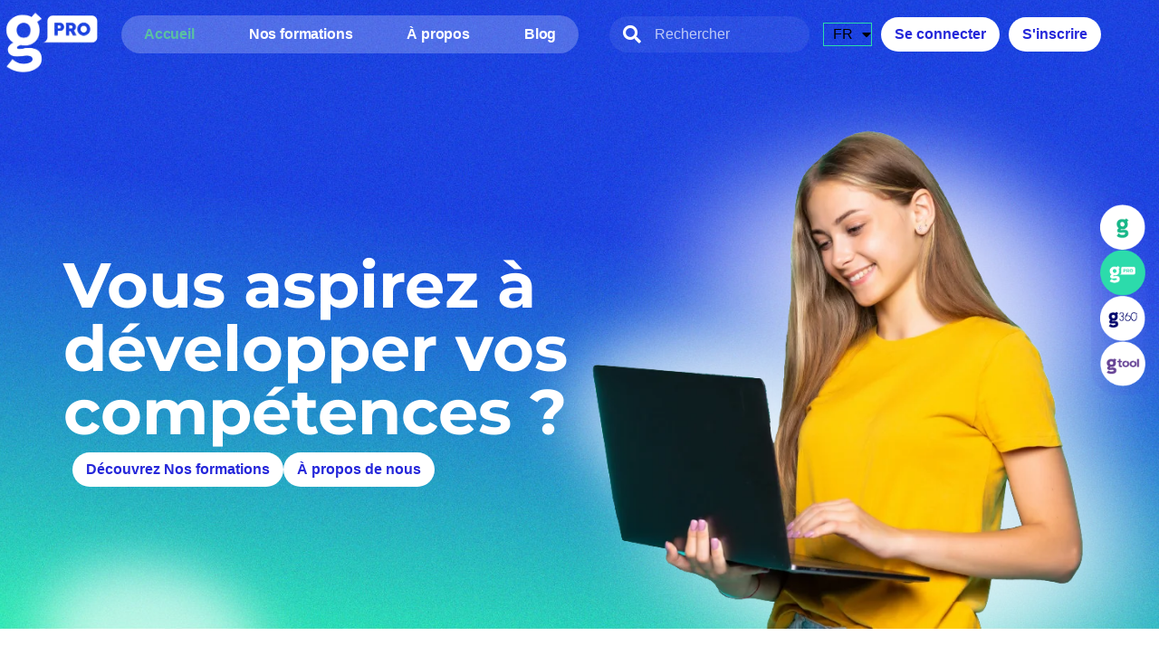

--- FILE ---
content_type: text/html; charset=UTF-8
request_url: https://pro.groupado.com/
body_size: 20245
content:
<!doctype html>
<html lang="fr-FR">
<head>
	<meta charset="UTF-8">
	<meta name="viewport" content="width=device-width, initial-scale=1">
	<link rel="profile" href="https://gmpg.org/xfn/11">
	<meta name='robots' content='index, follow, max-image-preview:large, max-snippet:-1, max-video-preview:-1' />
	<style>img:is([sizes="auto" i], [sizes^="auto," i]) { contain-intrinsic-size: 3000px 1500px }</style>
	<link rel="alternate" href="https://pro.groupado.com/" hreflang="fr" />
<link rel="alternate" href="https://pro.groupado.com/en/" hreflang="en" />

<!-- Google Tag Manager for WordPress by gtm4wp.com -->
<script data-cfasync="false" data-pagespeed-no-defer>
	var gtm4wp_datalayer_name = "dataLayer";
	var dataLayer = dataLayer || [];
	const gtm4wp_use_sku_instead = false;
	const gtm4wp_currency = 'TND';
	const gtm4wp_product_per_impression = 10;
	const gtm4wp_clear_ecommerce = false;
</script>
<!-- End Google Tag Manager for WordPress by gtm4wp.com -->
	<!-- This site is optimized with the Yoast SEO Premium plugin v23.4 (Yoast SEO v25.1) - https://yoast.com/wordpress/plugins/seo/ -->
	<title>Accueil - Groupado Pro</title>
	<meta name="description" content="An Immersive Learning Experience. An authentic learning path built around personalized programs that are in high demand on the job market." />
	<link rel="canonical" href="https://pro.groupado.com/" />
	<meta property="og:locale" content="fr_FR" />
	<meta property="og:locale:alternate" content="en_GB" />
	<meta property="og:type" content="website" />
	<meta property="og:title" content="Accueil" />
	<meta property="og:description" content="An Immersive Learning Experience. An authentic learning path built around personalized programs that are in high demand on the job market." />
	<meta property="og:url" content="https://pro.groupado.com/" />
	<meta property="og:site_name" content="Groupado Pro" />
	<meta property="article:publisher" content="https://www.facebook.com/GroupadoPro" />
	<meta property="article:modified_time" content="2024-09-11T18:42:10+00:00" />
	<meta property="og:image" content="https://pro.groupado.com/wp-content/uploads/2023/11/groupado_featured_logo.png" />
	<meta property="og:image:width" content="600" />
	<meta property="og:image:height" content="600" />
	<meta property="og:image:type" content="image/png" />
	<meta name="twitter:card" content="summary_large_image" />
	<meta name="twitter:image" content="https://pro.groupado.com/wp-content/uploads/2023/11/groupado_featured_logo.png" />
	<script type="application/ld+json" class="yoast-schema-graph">{"@context":"https://schema.org","@graph":[{"@type":"WebPage","@id":"https://pro.groupado.com/","url":"https://pro.groupado.com/","name":"Accueil - Groupado Pro","isPartOf":{"@id":"https://pro.groupado.com/#website"},"about":{"@id":"https://pro.groupado.com/#organization"},"primaryImageOfPage":{"@id":"https://pro.groupado.com/#primaryimage"},"image":{"@id":"https://pro.groupado.com/#primaryimage"},"thumbnailUrl":"https://pro.groupado.com/wp-content/uploads/2023/11/groupado_featured_logo.png","datePublished":"2023-09-08T08:47:47+00:00","dateModified":"2024-09-11T18:42:10+00:00","description":"An Immersive Learning Experience. An authentic learning path built around personalized programs that are in high demand on the job market.","breadcrumb":{"@id":"https://pro.groupado.com/#breadcrumb"},"inLanguage":"fr-FR","potentialAction":[{"@type":"ReadAction","target":["https://pro.groupado.com/"]}]},{"@type":"ImageObject","inLanguage":"fr-FR","@id":"https://pro.groupado.com/#primaryimage","url":"https://pro.groupado.com/wp-content/uploads/2023/11/groupado_featured_logo.png","contentUrl":"https://pro.groupado.com/wp-content/uploads/2023/11/groupado_featured_logo.png","width":600,"height":600},{"@type":"BreadcrumbList","@id":"https://pro.groupado.com/#breadcrumb","itemListElement":[{"@type":"ListItem","position":1,"name":"Home"}]},{"@type":"WebSite","@id":"https://pro.groupado.com/#website","url":"https://pro.groupado.com/","name":"Groupado Pro","description":"LMS Platform","publisher":{"@id":"https://pro.groupado.com/#organization"},"potentialAction":[{"@type":"SearchAction","target":{"@type":"EntryPoint","urlTemplate":"https://pro.groupado.com/?s={search_term_string}"},"query-input":{"@type":"PropertyValueSpecification","valueRequired":true,"valueName":"search_term_string"}}],"inLanguage":"fr-FR"},{"@type":"Organization","@id":"https://pro.groupado.com/#organization","name":"Groupado Pro","alternateName":"Groupado","url":"https://pro.groupado.com/","logo":{"@type":"ImageObject","inLanguage":"fr-FR","@id":"https://pro.groupado.com/#/schema/logo/image/","url":"https://pro.groupado.com/wp-content/uploads/2023/11/groupado_featured_logo.png","contentUrl":"https://pro.groupado.com/wp-content/uploads/2023/11/groupado_featured_logo.png","width":600,"height":600,"caption":"Groupado Pro"},"image":{"@id":"https://pro.groupado.com/#/schema/logo/image/"},"sameAs":["https://www.facebook.com/GroupadoPro","https://www.instagram.com/go.groupado/","https://www.linkedin.com/company/groupadopro/","https://www.youtube.com/@GroupadoPro"]}]}</script>
	<!-- / Yoast SEO Premium plugin. -->


<link rel='dns-prefetch' href='//pro.groupado.com' />
<link rel="alternate" type="application/rss+xml" title="Groupado Pro &raquo; Flux" href="https://pro.groupado.com/feed/" />
<link rel="alternate" type="application/rss+xml" title="Groupado Pro &raquo; Flux des commentaires" href="https://pro.groupado.com/comments/feed/" />
<style id='global-styles-inline-css'>
:root{--wp--preset--aspect-ratio--square: 1;--wp--preset--aspect-ratio--4-3: 4/3;--wp--preset--aspect-ratio--3-4: 3/4;--wp--preset--aspect-ratio--3-2: 3/2;--wp--preset--aspect-ratio--2-3: 2/3;--wp--preset--aspect-ratio--16-9: 16/9;--wp--preset--aspect-ratio--9-16: 9/16;--wp--preset--color--black: #000000;--wp--preset--color--cyan-bluish-gray: #abb8c3;--wp--preset--color--white: #ffffff;--wp--preset--color--pale-pink: #f78da7;--wp--preset--color--vivid-red: #cf2e2e;--wp--preset--color--luminous-vivid-orange: #ff6900;--wp--preset--color--luminous-vivid-amber: #fcb900;--wp--preset--color--light-green-cyan: #7bdcb5;--wp--preset--color--vivid-green-cyan: #00d084;--wp--preset--color--pale-cyan-blue: #8ed1fc;--wp--preset--color--vivid-cyan-blue: #0693e3;--wp--preset--color--vivid-purple: #9b51e0;--wp--preset--gradient--vivid-cyan-blue-to-vivid-purple: linear-gradient(135deg,rgba(6,147,227,1) 0%,rgb(155,81,224) 100%);--wp--preset--gradient--light-green-cyan-to-vivid-green-cyan: linear-gradient(135deg,rgb(122,220,180) 0%,rgb(0,208,130) 100%);--wp--preset--gradient--luminous-vivid-amber-to-luminous-vivid-orange: linear-gradient(135deg,rgba(252,185,0,1) 0%,rgba(255,105,0,1) 100%);--wp--preset--gradient--luminous-vivid-orange-to-vivid-red: linear-gradient(135deg,rgba(255,105,0,1) 0%,rgb(207,46,46) 100%);--wp--preset--gradient--very-light-gray-to-cyan-bluish-gray: linear-gradient(135deg,rgb(238,238,238) 0%,rgb(169,184,195) 100%);--wp--preset--gradient--cool-to-warm-spectrum: linear-gradient(135deg,rgb(74,234,220) 0%,rgb(151,120,209) 20%,rgb(207,42,186) 40%,rgb(238,44,130) 60%,rgb(251,105,98) 80%,rgb(254,248,76) 100%);--wp--preset--gradient--blush-light-purple: linear-gradient(135deg,rgb(255,206,236) 0%,rgb(152,150,240) 100%);--wp--preset--gradient--blush-bordeaux: linear-gradient(135deg,rgb(254,205,165) 0%,rgb(254,45,45) 50%,rgb(107,0,62) 100%);--wp--preset--gradient--luminous-dusk: linear-gradient(135deg,rgb(255,203,112) 0%,rgb(199,81,192) 50%,rgb(65,88,208) 100%);--wp--preset--gradient--pale-ocean: linear-gradient(135deg,rgb(255,245,203) 0%,rgb(182,227,212) 50%,rgb(51,167,181) 100%);--wp--preset--gradient--electric-grass: linear-gradient(135deg,rgb(202,248,128) 0%,rgb(113,206,126) 100%);--wp--preset--gradient--midnight: linear-gradient(135deg,rgb(2,3,129) 0%,rgb(40,116,252) 100%);--wp--preset--font-size--small: 13px;--wp--preset--font-size--medium: 20px;--wp--preset--font-size--large: 36px;--wp--preset--font-size--x-large: 42px;--wp--preset--spacing--20: 0.44rem;--wp--preset--spacing--30: 0.67rem;--wp--preset--spacing--40: 1rem;--wp--preset--spacing--50: 1.5rem;--wp--preset--spacing--60: 2.25rem;--wp--preset--spacing--70: 3.38rem;--wp--preset--spacing--80: 5.06rem;--wp--preset--shadow--natural: 6px 6px 9px rgba(0, 0, 0, 0.2);--wp--preset--shadow--deep: 12px 12px 50px rgba(0, 0, 0, 0.4);--wp--preset--shadow--sharp: 6px 6px 0px rgba(0, 0, 0, 0.2);--wp--preset--shadow--outlined: 6px 6px 0px -3px rgba(255, 255, 255, 1), 6px 6px rgba(0, 0, 0, 1);--wp--preset--shadow--crisp: 6px 6px 0px rgba(0, 0, 0, 1);}:root { --wp--style--global--content-size: 800px;--wp--style--global--wide-size: 1200px; }:where(body) { margin: 0; }.wp-site-blocks > .alignleft { float: left; margin-right: 2em; }.wp-site-blocks > .alignright { float: right; margin-left: 2em; }.wp-site-blocks > .aligncenter { justify-content: center; margin-left: auto; margin-right: auto; }:where(.wp-site-blocks) > * { margin-block-start: 24px; margin-block-end: 0; }:where(.wp-site-blocks) > :first-child { margin-block-start: 0; }:where(.wp-site-blocks) > :last-child { margin-block-end: 0; }:root { --wp--style--block-gap: 24px; }:root :where(.is-layout-flow) > :first-child{margin-block-start: 0;}:root :where(.is-layout-flow) > :last-child{margin-block-end: 0;}:root :where(.is-layout-flow) > *{margin-block-start: 24px;margin-block-end: 0;}:root :where(.is-layout-constrained) > :first-child{margin-block-start: 0;}:root :where(.is-layout-constrained) > :last-child{margin-block-end: 0;}:root :where(.is-layout-constrained) > *{margin-block-start: 24px;margin-block-end: 0;}:root :where(.is-layout-flex){gap: 24px;}:root :where(.is-layout-grid){gap: 24px;}.is-layout-flow > .alignleft{float: left;margin-inline-start: 0;margin-inline-end: 2em;}.is-layout-flow > .alignright{float: right;margin-inline-start: 2em;margin-inline-end: 0;}.is-layout-flow > .aligncenter{margin-left: auto !important;margin-right: auto !important;}.is-layout-constrained > .alignleft{float: left;margin-inline-start: 0;margin-inline-end: 2em;}.is-layout-constrained > .alignright{float: right;margin-inline-start: 2em;margin-inline-end: 0;}.is-layout-constrained > .aligncenter{margin-left: auto !important;margin-right: auto !important;}.is-layout-constrained > :where(:not(.alignleft):not(.alignright):not(.alignfull)){max-width: var(--wp--style--global--content-size);margin-left: auto !important;margin-right: auto !important;}.is-layout-constrained > .alignwide{max-width: var(--wp--style--global--wide-size);}body .is-layout-flex{display: flex;}.is-layout-flex{flex-wrap: wrap;align-items: center;}.is-layout-flex > :is(*, div){margin: 0;}body .is-layout-grid{display: grid;}.is-layout-grid > :is(*, div){margin: 0;}body{padding-top: 0px;padding-right: 0px;padding-bottom: 0px;padding-left: 0px;}a:where(:not(.wp-element-button)){text-decoration: underline;}:root :where(.wp-element-button, .wp-block-button__link){background-color: #32373c;border-width: 0;color: #fff;font-family: inherit;font-size: inherit;line-height: inherit;padding: calc(0.667em + 2px) calc(1.333em + 2px);text-decoration: none;}.has-black-color{color: var(--wp--preset--color--black) !important;}.has-cyan-bluish-gray-color{color: var(--wp--preset--color--cyan-bluish-gray) !important;}.has-white-color{color: var(--wp--preset--color--white) !important;}.has-pale-pink-color{color: var(--wp--preset--color--pale-pink) !important;}.has-vivid-red-color{color: var(--wp--preset--color--vivid-red) !important;}.has-luminous-vivid-orange-color{color: var(--wp--preset--color--luminous-vivid-orange) !important;}.has-luminous-vivid-amber-color{color: var(--wp--preset--color--luminous-vivid-amber) !important;}.has-light-green-cyan-color{color: var(--wp--preset--color--light-green-cyan) !important;}.has-vivid-green-cyan-color{color: var(--wp--preset--color--vivid-green-cyan) !important;}.has-pale-cyan-blue-color{color: var(--wp--preset--color--pale-cyan-blue) !important;}.has-vivid-cyan-blue-color{color: var(--wp--preset--color--vivid-cyan-blue) !important;}.has-vivid-purple-color{color: var(--wp--preset--color--vivid-purple) !important;}.has-black-background-color{background-color: var(--wp--preset--color--black) !important;}.has-cyan-bluish-gray-background-color{background-color: var(--wp--preset--color--cyan-bluish-gray) !important;}.has-white-background-color{background-color: var(--wp--preset--color--white) !important;}.has-pale-pink-background-color{background-color: var(--wp--preset--color--pale-pink) !important;}.has-vivid-red-background-color{background-color: var(--wp--preset--color--vivid-red) !important;}.has-luminous-vivid-orange-background-color{background-color: var(--wp--preset--color--luminous-vivid-orange) !important;}.has-luminous-vivid-amber-background-color{background-color: var(--wp--preset--color--luminous-vivid-amber) !important;}.has-light-green-cyan-background-color{background-color: var(--wp--preset--color--light-green-cyan) !important;}.has-vivid-green-cyan-background-color{background-color: var(--wp--preset--color--vivid-green-cyan) !important;}.has-pale-cyan-blue-background-color{background-color: var(--wp--preset--color--pale-cyan-blue) !important;}.has-vivid-cyan-blue-background-color{background-color: var(--wp--preset--color--vivid-cyan-blue) !important;}.has-vivid-purple-background-color{background-color: var(--wp--preset--color--vivid-purple) !important;}.has-black-border-color{border-color: var(--wp--preset--color--black) !important;}.has-cyan-bluish-gray-border-color{border-color: var(--wp--preset--color--cyan-bluish-gray) !important;}.has-white-border-color{border-color: var(--wp--preset--color--white) !important;}.has-pale-pink-border-color{border-color: var(--wp--preset--color--pale-pink) !important;}.has-vivid-red-border-color{border-color: var(--wp--preset--color--vivid-red) !important;}.has-luminous-vivid-orange-border-color{border-color: var(--wp--preset--color--luminous-vivid-orange) !important;}.has-luminous-vivid-amber-border-color{border-color: var(--wp--preset--color--luminous-vivid-amber) !important;}.has-light-green-cyan-border-color{border-color: var(--wp--preset--color--light-green-cyan) !important;}.has-vivid-green-cyan-border-color{border-color: var(--wp--preset--color--vivid-green-cyan) !important;}.has-pale-cyan-blue-border-color{border-color: var(--wp--preset--color--pale-cyan-blue) !important;}.has-vivid-cyan-blue-border-color{border-color: var(--wp--preset--color--vivid-cyan-blue) !important;}.has-vivid-purple-border-color{border-color: var(--wp--preset--color--vivid-purple) !important;}.has-vivid-cyan-blue-to-vivid-purple-gradient-background{background: var(--wp--preset--gradient--vivid-cyan-blue-to-vivid-purple) !important;}.has-light-green-cyan-to-vivid-green-cyan-gradient-background{background: var(--wp--preset--gradient--light-green-cyan-to-vivid-green-cyan) !important;}.has-luminous-vivid-amber-to-luminous-vivid-orange-gradient-background{background: var(--wp--preset--gradient--luminous-vivid-amber-to-luminous-vivid-orange) !important;}.has-luminous-vivid-orange-to-vivid-red-gradient-background{background: var(--wp--preset--gradient--luminous-vivid-orange-to-vivid-red) !important;}.has-very-light-gray-to-cyan-bluish-gray-gradient-background{background: var(--wp--preset--gradient--very-light-gray-to-cyan-bluish-gray) !important;}.has-cool-to-warm-spectrum-gradient-background{background: var(--wp--preset--gradient--cool-to-warm-spectrum) !important;}.has-blush-light-purple-gradient-background{background: var(--wp--preset--gradient--blush-light-purple) !important;}.has-blush-bordeaux-gradient-background{background: var(--wp--preset--gradient--blush-bordeaux) !important;}.has-luminous-dusk-gradient-background{background: var(--wp--preset--gradient--luminous-dusk) !important;}.has-pale-ocean-gradient-background{background: var(--wp--preset--gradient--pale-ocean) !important;}.has-electric-grass-gradient-background{background: var(--wp--preset--gradient--electric-grass) !important;}.has-midnight-gradient-background{background: var(--wp--preset--gradient--midnight) !important;}.has-small-font-size{font-size: var(--wp--preset--font-size--small) !important;}.has-medium-font-size{font-size: var(--wp--preset--font-size--medium) !important;}.has-large-font-size{font-size: var(--wp--preset--font-size--large) !important;}.has-x-large-font-size{font-size: var(--wp--preset--font-size--x-large) !important;}
:root :where(.wp-block-pullquote){font-size: 1.5em;line-height: 1.6;}
</style>
<style id='woocommerce-inline-inline-css'>
.woocommerce form .form-row .required { visibility: visible; }
</style>
<link rel='stylesheet' id='wpo_min-header-0-css' href='https://pro.groupado.com/wp-content/cache/wpo-minify/1747218936/assets/wpo-minify-header-b6fc27eb.min.css' media='all' />
<link rel='stylesheet' id='wpo_min-header-1-css' href='https://pro.groupado.com/wp-content/cache/wpo-minify/1747218936/assets/wpo-minify-header-eebd1414.min.css' media='only screen and (max-width: 768px)' />
<link rel='stylesheet' id='wpo_min-header-2-css' href='https://pro.groupado.com/wp-content/cache/wpo-minify/1747218936/assets/wpo-minify-header-799a173e.min.css' media='all' />
<script src="https://pro.groupado.com/wp-includes/js/jquery/jquery.min.js" id="jquery-core-js" type="72ab8dd89e7cfb2f28b6ab81-text/javascript"></script>
<script src="https://pro.groupado.com/wp-includes/js/jquery/jquery-migrate.min.js" id="jquery-migrate-js" type="72ab8dd89e7cfb2f28b6ab81-text/javascript"></script>
<script src="https://pro.groupado.com/wp-includes/js/imagesloaded.min.js" id="imagesLoaded-js" type="72ab8dd89e7cfb2f28b6ab81-text/javascript"></script>
<script src="https://pro.groupado.com/wp-content/plugins/woocommerce/assets/js/jquery-blockui/jquery.blockUI.min.js" id="jquery-blockui-js" defer data-wp-strategy="defer" type="72ab8dd89e7cfb2f28b6ab81-text/javascript"></script>
<script id="wc-add-to-cart-js-extra" type="72ab8dd89e7cfb2f28b6ab81-text/javascript">
var wc_add_to_cart_params = {"ajax_url":"\/wp-admin\/admin-ajax.php","wc_ajax_url":"\/?wc-ajax=%%endpoint%%","i18n_view_cart":"Voir le panier","cart_url":"https:\/\/pro.groupado.com\/cart\/","is_cart":"","cart_redirect_after_add":"no"};
</script>
<script src="https://pro.groupado.com/wp-content/plugins/woocommerce/assets/js/frontend/add-to-cart.min.js" id="wc-add-to-cart-js" defer data-wp-strategy="defer" type="72ab8dd89e7cfb2f28b6ab81-text/javascript"></script>
<script src="https://pro.groupado.com/wp-content/plugins/woocommerce/assets/js/js-cookie/js.cookie.min.js" id="js-cookie-js" defer data-wp-strategy="defer" type="72ab8dd89e7cfb2f28b6ab81-text/javascript"></script>
<script id="woocommerce-js-extra" type="72ab8dd89e7cfb2f28b6ab81-text/javascript">
var woocommerce_params = {"ajax_url":"\/wp-admin\/admin-ajax.php","wc_ajax_url":"\/?wc-ajax=%%endpoint%%","i18n_password_show":"Show password","i18n_password_hide":"Hide password"};
</script>
<script src="https://pro.groupado.com/wp-content/plugins/woocommerce/assets/js/frontend/woocommerce.min.js" id="woocommerce-js" defer data-wp-strategy="defer" type="72ab8dd89e7cfb2f28b6ab81-text/javascript"></script>
<script id="search-filter-plugin-build-js-extra" type="72ab8dd89e7cfb2f28b6ab81-text/javascript">
var SF_LDATA = {"ajax_url":"https:\/\/pro.groupado.com\/wp-admin\/admin-ajax.php","home_url":"https:\/\/pro.groupado.com\/","extensions":[]};
</script>
<script src="https://pro.groupado.com/wp-content/plugins/search-filter-pro/public/assets/js/search-filter-build.min.js" id="search-filter-plugin-build-js" type="72ab8dd89e7cfb2f28b6ab81-text/javascript"></script>
<script src="https://pro.groupado.com/wp-content/plugins/search-filter-pro/public/assets/js/chosen.jquery.min.js" id="search-filter-plugin-chosen-js" type="72ab8dd89e7cfb2f28b6ab81-text/javascript"></script>
<link rel="https://api.w.org/" href="https://pro.groupado.com/wp-json/" /><link rel="alternate" title="JSON" type="application/json" href="https://pro.groupado.com/wp-json/wp/v2/pages/77" /><link rel="EditURI" type="application/rsd+xml" title="RSD" href="https://pro.groupado.com/xmlrpc.php?rsd" />
<meta name="generator" content="WordPress 6.8.3" />
<meta name="generator" content="WooCommerce 9.8.5" />
<link rel='shortlink' href='https://pro.groupado.com/' />
<link rel="alternate" title="oEmbed (JSON)" type="application/json+oembed" href="https://pro.groupado.com/wp-json/oembed/1.0/embed?url=https%3A%2F%2Fpro.groupado.com%2F" />
<link rel="alternate" title="oEmbed (XML)" type="text/xml+oembed" href="https://pro.groupado.com/wp-json/oembed/1.0/embed?url=https%3A%2F%2Fpro.groupado.com%2F&#038;format=xml" />

<!-- Google Tag Manager for WordPress by gtm4wp.com -->
<!-- GTM Container placement set to automatic -->
<script data-cfasync="false" data-pagespeed-no-defer>
	var dataLayer_content = {"pagePostType":"frontpage","pagePostType2":"single-page","pagePostAuthor":"Groupado Pro"};
	dataLayer.push( dataLayer_content );
</script>
<script data-cfasync="false" data-pagespeed-no-defer>
(function(w,d,s,l,i){w[l]=w[l]||[];w[l].push({'gtm.start':
new Date().getTime(),event:'gtm.js'});var f=d.getElementsByTagName(s)[0],
j=d.createElement(s),dl=l!='dataLayer'?'&l='+l:'';j.async=true;j.src=
'//www.googletagmanager.com/gtm.js?id='+i+dl;f.parentNode.insertBefore(j,f);
})(window,document,'script','dataLayer','GTM-KMVZG4J');
</script>
<!-- End Google Tag Manager for WordPress by gtm4wp.com -->	<noscript><style>.woocommerce-product-gallery{ opacity: 1 !important; }</style></noscript>
	<meta name="generator" content="Elementor 3.28.4; features: e_local_google_fonts; settings: css_print_method-internal, google_font-enabled, font_display-swap">
			<style>
				.e-con.e-parent:nth-of-type(n+4):not(.e-lazyloaded):not(.e-no-lazyload),
				.e-con.e-parent:nth-of-type(n+4):not(.e-lazyloaded):not(.e-no-lazyload) * {
					background-image: none !important;
				}
				@media screen and (max-height: 1024px) {
					.e-con.e-parent:nth-of-type(n+3):not(.e-lazyloaded):not(.e-no-lazyload),
					.e-con.e-parent:nth-of-type(n+3):not(.e-lazyloaded):not(.e-no-lazyload) * {
						background-image: none !important;
					}
				}
				@media screen and (max-height: 640px) {
					.e-con.e-parent:nth-of-type(n+2):not(.e-lazyloaded):not(.e-no-lazyload),
					.e-con.e-parent:nth-of-type(n+2):not(.e-lazyloaded):not(.e-no-lazyload) * {
						background-image: none !important;
					}
				}
			</style>
						<meta name="theme-color" content="#163FC00F">
			<link rel="icon" href="https://pro.groupado.com/wp-content/uploads/2023/09/cropped-groupado_logo-32x32.png" sizes="32x32" />
<link rel="icon" href="https://pro.groupado.com/wp-content/uploads/2023/09/cropped-groupado_logo-192x192.png" sizes="192x192" />
<link rel="apple-touch-icon" href="https://pro.groupado.com/wp-content/uploads/2023/09/cropped-groupado_logo-180x180.png" />
<meta name="msapplication-TileImage" content="https://pro.groupado.com/wp-content/uploads/2023/09/cropped-groupado_logo-270x270.png" />
		<style id="wp-custom-css">
			.page-id-854 .elementor-location-header{
	background: linear-gradient(180deg, #6262ff, #F7F7FA);
}

.cpel-switcher__lang a {
    background-color: transparent !important;
	border: solid 1px #2CDBAB;
}		</style>
		</head>
<body class="home wp-singular page-template page-template-elementor_header_footer page page-id-77 wp-custom-logo wp-embed-responsive wp-theme-hello-elementor wp-child-theme-groupadoTheme theme-hello-elementor woocommerce-no-js hello-elementor-default elementor-default elementor-template-full-width elementor-kit-7 elementor-page elementor-page-77">


<!-- GTM Container placement set to automatic -->
<!-- Google Tag Manager (noscript) -->
				<noscript><iframe src="https://www.googletagmanager.com/ns.html?id=GTM-KMVZG4J" height="0" width="0" style="display:none;visibility:hidden" aria-hidden="true"></iframe></noscript>
<!-- End Google Tag Manager (noscript) -->
<a class="skip-link screen-reader-text" href="#content">Aller au contenu</a>

		<div data-elementor-type="header" data-elementor-id="12" class="elementor elementor-12 elementor-location-header" data-elementor-post-type="elementor_library">
					<section class="elementor-section elementor-top-section elementor-element elementor-element-3c8981c elementor-section-content-middle elementor-hidden-tablet elementor-hidden-mobile elementor-section-boxed elementor-section-height-default elementor-section-height-default" data-id="3c8981c" data-element_type="section" data-settings="{&quot;background_background&quot;:&quot;classic&quot;}">
						<div class="elementor-container elementor-column-gap-no">
					<div class="elementor-column elementor-col-25 elementor-top-column elementor-element elementor-element-007108e elementor-hidden-mobile" data-id="007108e" data-element_type="column">
			<div class="elementor-widget-wrap elementor-element-populated">
						<div class="elementor-element elementor-element-7255189 dce_masking-none elementor-widget elementor-widget-image" data-id="7255189" data-element_type="widget" data-widget_type="image.default">
				<div class="elementor-widget-container">
																<a href="/">
							<img fetchpriority="high" width="800" height="529" src="https://pro.groupado.com/wp-content/uploads/2024/08/blanc-e1723134784920-1024x677.png.webp" class="attachment-large size-large wp-image-6662" alt="" srcset="https://pro.groupado.com/wp-content/uploads/2024/08/blanc-e1723134784920-1024x677.png.webp 1024w, https://pro.groupado.com/wp-content/uploads/2024/08/blanc-e1723134784920-600x396.png.webp 600w, https://pro.groupado.com/wp-content/uploads/2024/08/blanc-e1723134784920-300x198.png.webp 300w, https://pro.groupado.com/wp-content/uploads/2024/08/blanc-e1723134784920-768x507.png.webp 768w, https://pro.groupado.com/wp-content/uploads/2024/08/blanc-e1723134784920-1536x1015.png.webp 1536w, https://pro.groupado.com/wp-content/uploads/2024/08/blanc-e1723134784920.png.webp 1786w" sizes="(max-width: 800px) 100vw, 800px" />								</a>
															</div>
				</div>
					</div>
		</div>
				<div class="elementor-column elementor-col-25 elementor-top-column elementor-element elementor-element-dc33bb5" data-id="dc33bb5" data-element_type="column">
			<div class="elementor-widget-wrap elementor-element-populated">
						<div data-dce-advanced-background-color="#FFFFFF3B" class="elementor-element elementor-element-291cef0 elementor-widget__width-auto elementor-nav-menu--dropdown-tablet elementor-nav-menu__text-align-aside elementor-nav-menu--toggle elementor-nav-menu--burger elementor-widget elementor-widget-nav-menu" data-id="291cef0" data-element_type="widget" data-settings="{&quot;submenu_icon&quot;:{&quot;value&quot;:&quot;&lt;i class=\&quot;\&quot;&gt;&lt;\/i&gt;&quot;,&quot;library&quot;:&quot;&quot;},&quot;layout&quot;:&quot;horizontal&quot;,&quot;toggle&quot;:&quot;burger&quot;}" data-widget_type="nav-menu.default">
				<div class="elementor-widget-container">
								<nav aria-label="Menu" class="elementor-nav-menu--main elementor-nav-menu__container elementor-nav-menu--layout-horizontal e--pointer-theme-underline">
				<ul id="menu-1-291cef0" class="elementor-nav-menu"><li class="menu-item menu-item-type-post_type menu-item-object-page menu-item-home current-menu-item page_item page-item-77 current_page_item menu-item-6870"><a href="https://pro.groupado.com/" aria-current="page" class="elementor-item elementor-item-active">Accueil</a></li>
<li class="menu-item menu-item-type-post_type menu-item-object-page menu-item-6617"><a href="https://pro.groupado.com/cours/" class="elementor-item">Nos formations</a></li>
<li class="menu-item menu-item-type-post_type menu-item-object-page menu-item-6616"><a href="https://pro.groupado.com/a-propos/" class="elementor-item">À propos</a></li>
<li class="menu-item menu-item-type-post_type menu-item-object-page menu-item-6514"><a href="https://pro.groupado.com/blog/" class="elementor-item">Blog</a></li>
</ul>			</nav>
					<div class="elementor-menu-toggle" role="button" tabindex="0" aria-label="Permuter le menu" aria-expanded="false">
			<i aria-hidden="true" role="presentation" class="elementor-menu-toggle__icon--open eicon-menu-bar"></i><i aria-hidden="true" role="presentation" class="elementor-menu-toggle__icon--close eicon-close"></i>		</div>
					<nav class="elementor-nav-menu--dropdown elementor-nav-menu__container" aria-hidden="true">
				<ul id="menu-2-291cef0" class="elementor-nav-menu"><li class="menu-item menu-item-type-post_type menu-item-object-page menu-item-home current-menu-item page_item page-item-77 current_page_item menu-item-6870"><a href="https://pro.groupado.com/" aria-current="page" class="elementor-item elementor-item-active" tabindex="-1">Accueil</a></li>
<li class="menu-item menu-item-type-post_type menu-item-object-page menu-item-6617"><a href="https://pro.groupado.com/cours/" class="elementor-item" tabindex="-1">Nos formations</a></li>
<li class="menu-item menu-item-type-post_type menu-item-object-page menu-item-6616"><a href="https://pro.groupado.com/a-propos/" class="elementor-item" tabindex="-1">À propos</a></li>
<li class="menu-item menu-item-type-post_type menu-item-object-page menu-item-6514"><a href="https://pro.groupado.com/blog/" class="elementor-item" tabindex="-1">Blog</a></li>
</ul>			</nav>
						</div>
				</div>
					</div>
		</div>
				<div class="elementor-column elementor-col-25 elementor-top-column elementor-element elementor-element-75ad090" data-id="75ad090" data-element_type="column">
			<div class="elementor-widget-wrap elementor-element-populated">
						<div class="elementor-element elementor-element-a48107f elementor-widget-mobile__width-inherit elementor-widget elementor-widget-jet-ajax-search" data-id="a48107f" data-element_type="widget" data-settings="{&quot;results_area_columns&quot;:1}" data-widget_type="jet-ajax-search.default">
				<div class="elementor-widget-container">
					<div class="elementor-jet-ajax-search jet-search">
	<div class="jet_search_listing_grid_hidden_template" style="display: none;">
			</div>

<div class="jet-ajax-search jet-ajax-search--mobile-skin" data-settings="{&quot;symbols_for_start_searching&quot;:2,&quot;search_by_empty_value&quot;:&quot;&quot;,&quot;submit_on_enter&quot;:&quot;&quot;,&quot;search_source&quot;:[&quot;product&quot;],&quot;search_logging&quot;:&quot;&quot;,&quot;search_results_url&quot;:&quot;&quot;,&quot;search_taxonomy&quot;:&quot;&quot;,&quot;include_terms_ids&quot;:[],&quot;exclude_terms_ids&quot;:[],&quot;exclude_posts_ids&quot;:[],&quot;custom_fields_source&quot;:&quot;&quot;,&quot;limit_query&quot;:5,&quot;limit_query_tablet&quot;:&quot;&quot;,&quot;limit_query_mobile&quot;:&quot;&quot;,&quot;limit_query_in_result_area&quot;:25,&quot;results_order_by&quot;:&quot;relevance&quot;,&quot;results_order&quot;:&quot;asc&quot;,&quot;sentence&quot;:&quot;&quot;,&quot;search_in_taxonomy&quot;:&quot;&quot;,&quot;search_in_taxonomy_source&quot;:&quot;&quot;,&quot;results_area_width_by&quot;:&quot;form&quot;,&quot;results_area_custom_width&quot;:&quot;&quot;,&quot;results_area_custom_position&quot;:&quot;&quot;,&quot;results_area_columns&quot;:1,&quot;results_area_columns_tablet&quot;:&quot;&quot;,&quot;results_area_columns_mobile&quot;:&quot;&quot;,&quot;results_area_columns_mobile_portrait&quot;:&quot;&quot;,&quot;thumbnail_visible&quot;:&quot;yes&quot;,&quot;thumbnail_size&quot;:&quot;thumbnail&quot;,&quot;thumbnail_placeholder&quot;:{&quot;url&quot;:&quot;https:\/\/pro.groupado.com\/wp-content\/plugins\/elementor\/assets\/images\/placeholder.png&quot;,&quot;id&quot;:&quot;&quot;,&quot;size&quot;:&quot;&quot;},&quot;post_content_source&quot;:&quot;content&quot;,&quot;post_content_custom_field_key&quot;:&quot;&quot;,&quot;post_content_length&quot;:30,&quot;show_product_price&quot;:&quot;&quot;,&quot;show_product_rating&quot;:&quot;&quot;,&quot;show_add_to_cart&quot;:&quot;&quot;,&quot;show_result_new_tab&quot;:&quot;&quot;,&quot;highlight_searched_text&quot;:&quot;yes&quot;,&quot;listing_id&quot;:&quot;&quot;,&quot;bullet_pagination&quot;:&quot;&quot;,&quot;number_pagination&quot;:&quot;&quot;,&quot;navigation_arrows&quot;:&quot;in_header&quot;,&quot;navigation_arrows_type&quot;:&quot;angle&quot;,&quot;show_title_related_meta&quot;:&quot;&quot;,&quot;meta_title_related_position&quot;:&quot;&quot;,&quot;title_related_meta&quot;:&quot;&quot;,&quot;show_content_related_meta&quot;:&quot;&quot;,&quot;meta_content_related_position&quot;:&quot;&quot;,&quot;content_related_meta&quot;:&quot;&quot;,&quot;negative_search&quot;:&quot;D\u00e9sol\u00e9, mais rien ne correspond \u00e0 vos termes de recherche.&quot;,&quot;server_error&quot;:&quot;D\u00e9sol\u00e9, mais nous ne pouvons pas traiter votre requ\u00eate de recherche pour le moment. Veuillez r\u00e9essayer plus tard!&quot;,&quot;show_search_suggestions&quot;:&quot;&quot;,&quot;search_suggestions_position&quot;:&quot;&quot;,&quot;search_suggestions_source&quot;:&quot;&quot;,&quot;search_suggestions_limits&quot;:&quot;&quot;,&quot;search_suggestions_item_title_length&quot;:&quot;&quot;,&quot;catalog_visibility&quot;:&quot;&quot;,&quot;search_source_terms&quot;:&quot;&quot;,&quot;search_source_terms_title&quot;:&quot;&quot;,&quot;search_source_terms_icon&quot;:&quot;&quot;,&quot;search_source_terms_limit&quot;:&quot;&quot;,&quot;search_source_terms_listing_id&quot;:&quot;&quot;,&quot;search_source_terms_taxonomy&quot;:&quot;&quot;,&quot;search_source_users&quot;:&quot;&quot;,&quot;search_source_users_title&quot;:&quot;&quot;,&quot;search_source_users_icon&quot;:&quot;&quot;,&quot;search_source_users_limit&quot;:&quot;&quot;,&quot;search_source_users_listing_id&quot;:&quot;&quot;,&quot;lang&quot;:&quot;fr&quot;}">
<form class="jet-ajax-search__form" method="get" action="https://pro.groupado.com/" role="search" target="">
	<div class="jet-ajax-search__fields-holder">
		<div class="jet-ajax-search__field-wrapper">
			<label for="search-input-a48107f" class="screen-reader-text">Search ...</label>
			<span class="jet-ajax-search__field-icon jet-ajax-search-icon"><i aria-hidden="true" class="fas fa-search"></i></span>			<input id="search-input-a48107f" class="jet-ajax-search__field" type="search" placeholder="Rechercher" value="" name="s" autocomplete="off" />
							<input type="hidden" value="{&quot;search_source&quot;:&quot;product&quot;}" name="jet_ajax_search_settings" />
										<input type="hidden" value="product" name="post_type" />
			
					</div>
			</div>
	</form>

<div class="jet-ajax-search__results-area" >
	<div class="jet-ajax-search__results-holder">
					<div class="jet-ajax-search__results-header">
				
<button class="jet-ajax-search__results-count"><span></span> Results</button>
				<div class="jet-ajax-search__navigation-holder"></div>
			</div>
						<div class="jet-ajax-search__results-list results-area-col-desk-1 results-area-col-tablet-0 results-area-col-mobile-0 results-area-col-mobile-portrait-1" >
			            <div class="jet-ajax-search__results-list-inner "></div>
					</div>
					<div class="jet-ajax-search__results-footer">
				<button class="jet-ajax-search__full-results">See all results</button>				<div class="jet-ajax-search__navigation-holder"></div>
			</div>
			</div>
	<div class="jet-ajax-search__message"></div>
	
<div class="jet-ajax-search__spinner-holder">
	<div class="jet-ajax-search__spinner">
		<div class="rect rect-1"></div>
		<div class="rect rect-2"></div>
		<div class="rect rect-3"></div>
		<div class="rect rect-4"></div>
		<div class="rect rect-5"></div>
	</div>
</div>
</div>
</div>
</div>				</div>
				</div>
					</div>
		</div>
				<div class="elementor-column elementor-col-25 elementor-top-column elementor-element elementor-element-7dcf3d5" data-id="7dcf3d5" data-element_type="column">
			<div class="elementor-widget-wrap elementor-element-populated">
						<div style="--langs:1" class="elementor-element elementor-element-6d07616 cpel-switcher--layout-dropdown cpel-switcher--align-left elementor-widget__width-auto cpel-switcher--drop-on-click cpel-switcher--drop-to-down elementor-widget elementor-widget-polylang-language-switcher" data-id="6d07616" data-element_type="widget" data-widget_type="polylang-language-switcher.default">
				<div class="elementor-widget-container">
					<nav class="cpel-switcher__nav"><div class="cpel-switcher__toggle cpel-switcher__lang" onclick="if (!window.__cfRLUnblockHandlers) return false; this.classList.toggle('cpel-switcher__toggle--on')" data-cf-modified-72ab8dd89e7cfb2f28b6ab81-=""><a lang="fr-FR" hreflang="fr-FR" href="https://pro.groupado.com/"><span class="cpel-switcher__code">FR</span><i class="cpel-switcher__icon fas fa-caret-down" aria-hidden="true"></i></a></div><ul class="cpel-switcher__list"><li class="cpel-switcher__lang"><a lang="en-GB" hreflang="en-GB" href="https://pro.groupado.com/en/"><span class="cpel-switcher__code">EN</span></a></li></ul></nav>				</div>
				</div>
				<div class="elementor-element elementor-element-d1d4c78 elementor-widget__width-auto elementor-widget elementor-widget-button" data-id="d1d4c78" data-element_type="widget" data-widget_type="button.default">
				<div class="elementor-widget-container">
									<div class="elementor-button-wrapper">
					<a class="elementor-button elementor-button-link elementor-size-sm" href="https://learning.groupado.com/">
						<span class="elementor-button-content-wrapper">
									<span class="elementor-button-text">Se connecter</span>
					</span>
					</a>
				</div>
								</div>
				</div>
				<div class="elementor-element elementor-element-2190e93 elementor-widget__width-auto elementor-widget elementor-widget-button" data-id="2190e93" data-element_type="widget" data-widget_type="button.default">
				<div class="elementor-widget-container">
									<div class="elementor-button-wrapper">
					<a class="elementor-button elementor-button-link elementor-size-sm" href="https://learning.groupado.com/">
						<span class="elementor-button-content-wrapper">
									<span class="elementor-button-text">S'inscrire</span>
					</span>
					</a>
				</div>
								</div>
				</div>
					</div>
		</div>
					</div>
		</section>
				<section class="elementor-section elementor-top-section elementor-element elementor-element-8d684bf elementor-section-content-middle elementor-hidden-desktop elementor-section-boxed elementor-section-height-default elementor-section-height-default" data-id="8d684bf" data-element_type="section">
						<div class="elementor-container elementor-column-gap-no">
					<div class="elementor-column elementor-col-33 elementor-top-column elementor-element elementor-element-4bc90f2" data-id="4bc90f2" data-element_type="column">
			<div class="elementor-widget-wrap elementor-element-populated">
						<div class="elementor-element elementor-element-0f78939 dce_masking-none elementor-widget elementor-widget-image" data-id="0f78939" data-element_type="widget" data-widget_type="image.default">
				<div class="elementor-widget-container">
																<a href="/">
							<img fetchpriority="high" width="800" height="529" src="https://pro.groupado.com/wp-content/uploads/2024/08/blanc-e1723134784920-1024x677.png.webp" class="attachment-large size-large wp-image-6662" alt="" srcset="https://pro.groupado.com/wp-content/uploads/2024/08/blanc-e1723134784920-1024x677.png.webp 1024w, https://pro.groupado.com/wp-content/uploads/2024/08/blanc-e1723134784920-600x396.png.webp 600w, https://pro.groupado.com/wp-content/uploads/2024/08/blanc-e1723134784920-300x198.png.webp 300w, https://pro.groupado.com/wp-content/uploads/2024/08/blanc-e1723134784920-768x507.png.webp 768w, https://pro.groupado.com/wp-content/uploads/2024/08/blanc-e1723134784920-1536x1015.png.webp 1536w, https://pro.groupado.com/wp-content/uploads/2024/08/blanc-e1723134784920.png.webp 1786w" sizes="(max-width: 800px) 100vw, 800px" />								</a>
															</div>
				</div>
					</div>
		</div>
				<div class="elementor-column elementor-col-33 elementor-top-column elementor-element elementor-element-327626e" data-id="327626e" data-element_type="column" data-settings="{&quot;background_background&quot;:&quot;classic&quot;}">
			<div class="elementor-widget-wrap elementor-element-populated">
						<div class="elementor-element elementor-element-156dbe5 elementor-widget__width-auto elementor-nav-menu__align-end elementor-nav-menu__text-align-center elementor-absolute elementor-nav-menu--dropdown-tablet elementor-nav-menu--toggle elementor-nav-menu--burger elementor-widget elementor-widget-nav-menu" data-id="156dbe5" data-element_type="widget" data-settings="{&quot;submenu_icon&quot;:{&quot;value&quot;:&quot;&lt;i class=\&quot;\&quot;&gt;&lt;\/i&gt;&quot;,&quot;library&quot;:&quot;&quot;},&quot;_position&quot;:&quot;absolute&quot;,&quot;layout&quot;:&quot;horizontal&quot;,&quot;toggle&quot;:&quot;burger&quot;}" data-widget_type="nav-menu.default">
				<div class="elementor-widget-container">
								<nav aria-label="Menu" class="elementor-nav-menu--main elementor-nav-menu__container elementor-nav-menu--layout-horizontal e--pointer-theme-underline">
				<ul id="menu-1-156dbe5" class="elementor-nav-menu"><li class="menu-item menu-item-type-post_type menu-item-object-page menu-item-home current-menu-item page_item page-item-77 current_page_item menu-item-6961"><a href="https://pro.groupado.com/" aria-current="page" class="elementor-item elementor-item-active">Accueil</a></li>
<li class="menu-item menu-item-type-post_type menu-item-object-page menu-item-6965"><a href="https://pro.groupado.com/cours/" class="elementor-item">Nos formations</a></li>
<li class="menu-item menu-item-type-post_type menu-item-object-page menu-item-6964"><a href="https://pro.groupado.com/a-propos/" class="elementor-item">À propos</a></li>
<li class="menu-item menu-item-type-post_type menu-item-object-page menu-item-6962"><a href="https://pro.groupado.com/blog/" class="elementor-item">Blog</a></li>
<li class="menu-item menu-item-type-custom menu-item-object-custom menu-item-6966"><a href="https://learning.groupado.com/" class="elementor-item">Se connecter</a></li>
<li class="menu-item menu-item-type-custom menu-item-object-custom menu-item-6967"><a href="https://learning.groupado.com/" class="elementor-item">S&rsquo;inscrire</a></li>
</ul>			</nav>
					<div class="elementor-menu-toggle" role="button" tabindex="0" aria-label="Permuter le menu" aria-expanded="false">
			<i aria-hidden="true" role="presentation" class="elementor-menu-toggle__icon--open eicon-menu-bar"></i><i aria-hidden="true" role="presentation" class="elementor-menu-toggle__icon--close eicon-close"></i>		</div>
					<nav class="elementor-nav-menu--dropdown elementor-nav-menu__container" aria-hidden="true">
				<ul id="menu-2-156dbe5" class="elementor-nav-menu"><li class="menu-item menu-item-type-post_type menu-item-object-page menu-item-home current-menu-item page_item page-item-77 current_page_item menu-item-6961"><a href="https://pro.groupado.com/" aria-current="page" class="elementor-item elementor-item-active" tabindex="-1">Accueil</a></li>
<li class="menu-item menu-item-type-post_type menu-item-object-page menu-item-6965"><a href="https://pro.groupado.com/cours/" class="elementor-item" tabindex="-1">Nos formations</a></li>
<li class="menu-item menu-item-type-post_type menu-item-object-page menu-item-6964"><a href="https://pro.groupado.com/a-propos/" class="elementor-item" tabindex="-1">À propos</a></li>
<li class="menu-item menu-item-type-post_type menu-item-object-page menu-item-6962"><a href="https://pro.groupado.com/blog/" class="elementor-item" tabindex="-1">Blog</a></li>
<li class="menu-item menu-item-type-custom menu-item-object-custom menu-item-6966"><a href="https://learning.groupado.com/" class="elementor-item" tabindex="-1">Se connecter</a></li>
<li class="menu-item menu-item-type-custom menu-item-object-custom menu-item-6967"><a href="https://learning.groupado.com/" class="elementor-item" tabindex="-1">S&rsquo;inscrire</a></li>
</ul>			</nav>
						</div>
				</div>
				<div style="--langs:1" class="elementor-element elementor-element-30ecbc2 cpel-switcher--layout-dropdown cpel-switcher--align-left elementor-widget__width-auto cpel-switcher--drop-on-click cpel-switcher--drop-to-down elementor-widget elementor-widget-polylang-language-switcher" data-id="30ecbc2" data-element_type="widget" data-widget_type="polylang-language-switcher.default">
				<div class="elementor-widget-container">
					<nav class="cpel-switcher__nav"><div class="cpel-switcher__toggle cpel-switcher__lang" onclick="if (!window.__cfRLUnblockHandlers) return false; this.classList.toggle('cpel-switcher__toggle--on')" data-cf-modified-72ab8dd89e7cfb2f28b6ab81-=""><a lang="fr-FR" hreflang="fr-FR" href="https://pro.groupado.com/"><span class="cpel-switcher__code">FR</span><i class="cpel-switcher__icon fas fa-caret-down" aria-hidden="true"></i></a></div><ul class="cpel-switcher__list"><li class="cpel-switcher__lang"><a lang="en-GB" hreflang="en-GB" href="https://pro.groupado.com/en/"><span class="cpel-switcher__code">EN</span></a></li></ul></nav>				</div>
				</div>
					</div>
		</div>
				<div class="elementor-column elementor-col-33 elementor-top-column elementor-element elementor-element-9251c96" data-id="9251c96" data-element_type="column">
			<div class="elementor-widget-wrap elementor-element-populated">
						<div class="elementor-element elementor-element-03543d4 elementor-widget-mobile__width-inherit elementor-widget elementor-widget-jet-ajax-search" data-id="03543d4" data-element_type="widget" data-settings="{&quot;results_area_columns&quot;:1}" data-widget_type="jet-ajax-search.default">
				<div class="elementor-widget-container">
					<div class="elementor-jet-ajax-search jet-search">
	<div class="jet_search_listing_grid_hidden_template" style="display: none;">
			</div>

<div class="jet-ajax-search jet-ajax-search--mobile-skin" data-settings="{&quot;symbols_for_start_searching&quot;:2,&quot;search_by_empty_value&quot;:&quot;&quot;,&quot;submit_on_enter&quot;:&quot;&quot;,&quot;search_source&quot;:[&quot;product&quot;],&quot;search_logging&quot;:&quot;&quot;,&quot;search_results_url&quot;:&quot;&quot;,&quot;search_taxonomy&quot;:&quot;&quot;,&quot;include_terms_ids&quot;:[],&quot;exclude_terms_ids&quot;:[],&quot;exclude_posts_ids&quot;:[],&quot;custom_fields_source&quot;:&quot;&quot;,&quot;limit_query&quot;:5,&quot;limit_query_tablet&quot;:&quot;&quot;,&quot;limit_query_mobile&quot;:&quot;&quot;,&quot;limit_query_in_result_area&quot;:25,&quot;results_order_by&quot;:&quot;relevance&quot;,&quot;results_order&quot;:&quot;asc&quot;,&quot;sentence&quot;:&quot;&quot;,&quot;search_in_taxonomy&quot;:&quot;&quot;,&quot;search_in_taxonomy_source&quot;:&quot;&quot;,&quot;results_area_width_by&quot;:&quot;form&quot;,&quot;results_area_custom_width&quot;:&quot;&quot;,&quot;results_area_custom_position&quot;:&quot;&quot;,&quot;results_area_columns&quot;:1,&quot;results_area_columns_tablet&quot;:&quot;&quot;,&quot;results_area_columns_mobile&quot;:&quot;&quot;,&quot;results_area_columns_mobile_portrait&quot;:&quot;&quot;,&quot;thumbnail_visible&quot;:&quot;yes&quot;,&quot;thumbnail_size&quot;:&quot;thumbnail&quot;,&quot;thumbnail_placeholder&quot;:{&quot;url&quot;:&quot;https:\/\/pro.groupado.com\/wp-content\/plugins\/elementor\/assets\/images\/placeholder.png&quot;,&quot;id&quot;:&quot;&quot;,&quot;size&quot;:&quot;&quot;},&quot;post_content_source&quot;:&quot;content&quot;,&quot;post_content_custom_field_key&quot;:&quot;&quot;,&quot;post_content_length&quot;:30,&quot;show_product_price&quot;:&quot;&quot;,&quot;show_product_rating&quot;:&quot;&quot;,&quot;show_add_to_cart&quot;:&quot;&quot;,&quot;show_result_new_tab&quot;:&quot;&quot;,&quot;highlight_searched_text&quot;:&quot;yes&quot;,&quot;listing_id&quot;:&quot;&quot;,&quot;bullet_pagination&quot;:&quot;&quot;,&quot;number_pagination&quot;:&quot;&quot;,&quot;navigation_arrows&quot;:&quot;in_header&quot;,&quot;navigation_arrows_type&quot;:&quot;angle&quot;,&quot;show_title_related_meta&quot;:&quot;&quot;,&quot;meta_title_related_position&quot;:&quot;&quot;,&quot;title_related_meta&quot;:&quot;&quot;,&quot;show_content_related_meta&quot;:&quot;&quot;,&quot;meta_content_related_position&quot;:&quot;&quot;,&quot;content_related_meta&quot;:&quot;&quot;,&quot;negative_search&quot;:&quot;D\u00e9sol\u00e9, mais rien ne correspond \u00e0 vos termes de recherche.&quot;,&quot;server_error&quot;:&quot;D\u00e9sol\u00e9, mais nous ne pouvons pas traiter votre requ\u00eate de recherche pour le moment. Veuillez r\u00e9essayer plus tard!&quot;,&quot;show_search_suggestions&quot;:&quot;&quot;,&quot;search_suggestions_position&quot;:&quot;&quot;,&quot;search_suggestions_source&quot;:&quot;&quot;,&quot;search_suggestions_limits&quot;:&quot;&quot;,&quot;search_suggestions_item_title_length&quot;:&quot;&quot;,&quot;catalog_visibility&quot;:&quot;&quot;,&quot;search_source_terms&quot;:&quot;&quot;,&quot;search_source_terms_title&quot;:&quot;&quot;,&quot;search_source_terms_icon&quot;:&quot;&quot;,&quot;search_source_terms_limit&quot;:&quot;&quot;,&quot;search_source_terms_listing_id&quot;:&quot;&quot;,&quot;search_source_terms_taxonomy&quot;:&quot;&quot;,&quot;search_source_users&quot;:&quot;&quot;,&quot;search_source_users_title&quot;:&quot;&quot;,&quot;search_source_users_icon&quot;:&quot;&quot;,&quot;search_source_users_limit&quot;:&quot;&quot;,&quot;search_source_users_listing_id&quot;:&quot;&quot;,&quot;lang&quot;:&quot;fr&quot;}">
<form class="jet-ajax-search__form" method="get" action="https://pro.groupado.com/" role="search" target="">
	<div class="jet-ajax-search__fields-holder">
		<div class="jet-ajax-search__field-wrapper">
			<label for="search-input-03543d4" class="screen-reader-text">Search ...</label>
			<span class="jet-ajax-search__field-icon jet-ajax-search-icon"><i aria-hidden="true" class="fas fa-search"></i></span>			<input id="search-input-03543d4" class="jet-ajax-search__field" type="search" placeholder="Rechercher" value="" name="s" autocomplete="off" />
							<input type="hidden" value="{&quot;search_source&quot;:&quot;product&quot;}" name="jet_ajax_search_settings" />
										<input type="hidden" value="product" name="post_type" />
			
					</div>
			</div>
	</form>

<div class="jet-ajax-search__results-area" >
	<div class="jet-ajax-search__results-holder">
					<div class="jet-ajax-search__results-header">
				
<button class="jet-ajax-search__results-count"><span></span> Results</button>
				<div class="jet-ajax-search__navigation-holder"></div>
			</div>
						<div class="jet-ajax-search__results-list results-area-col-desk-1 results-area-col-tablet-0 results-area-col-mobile-0 results-area-col-mobile-portrait-1" >
			            <div class="jet-ajax-search__results-list-inner "></div>
					</div>
					<div class="jet-ajax-search__results-footer">
				<button class="jet-ajax-search__full-results">See all results</button>				<div class="jet-ajax-search__navigation-holder"></div>
			</div>
			</div>
	<div class="jet-ajax-search__message"></div>
	
<div class="jet-ajax-search__spinner-holder">
	<div class="jet-ajax-search__spinner">
		<div class="rect rect-1"></div>
		<div class="rect rect-2"></div>
		<div class="rect rect-3"></div>
		<div class="rect rect-4"></div>
		<div class="rect rect-5"></div>
	</div>
</div>
</div>
</div>
</div>				</div>
				</div>
					</div>
		</div>
					</div>
		</section>
		<div data-dce-background-color="#2B23D50D" class="elementor-element elementor-element-f65f30f e-con-full e-flex e-con e-parent" data-id="f65f30f" data-element_type="container" data-settings="{&quot;background_background&quot;:&quot;classic&quot;,&quot;position&quot;:&quot;fixed&quot;}">
				<div class="elementor-element elementor-element-67bf023 dce_masking-none elementor-widget elementor-widget-image" data-id="67bf023" data-element_type="widget" data-widget_type="image.default">
				<div class="elementor-widget-container">
																<a href="https://groupado.com/">
							<img width="67" height="67" src="https://pro.groupado.com/wp-content/uploads/2024/08/gside.png.webp" class="attachment-full size-full wp-image-6473" alt="" />								</a>
															</div>
				</div>
				<div class="elementor-element elementor-element-5085578 dce_masking-none elementor-widget elementor-widget-image" data-id="5085578" data-element_type="widget" data-widget_type="image.default">
				<div class="elementor-widget-container">
																<a href="https://pro.groupado.com/">
							<img width="68" height="69" src="https://pro.groupado.com/wp-content/uploads/2023/09/pro-side.png.webp" class="attachment-full size-full wp-image-6479" alt="" />								</a>
															</div>
				</div>
				<div class="elementor-element elementor-element-7710da8 dce_masking-none elementor-widget elementor-widget-image" data-id="7710da8" data-element_type="widget" data-widget_type="image.default">
				<div class="elementor-widget-container">
																<a href="https://g360.groupado.com/">
							<img loading="lazy" width="67" height="67" src="https://pro.groupado.com/wp-content/uploads/2024/08/360side-1.png.webp" class="attachment-full size-full wp-image-6475" alt="" />								</a>
															</div>
				</div>
				<div class="elementor-element elementor-element-dd5bc9f dce_masking-none elementor-widget elementor-widget-image" data-id="dd5bc9f" data-element_type="widget" data-widget_type="image.default">
				<div class="elementor-widget-container">
																<a href="https://gtool.groupado.com/">
							<img loading="lazy" width="68" height="69" src="https://pro.groupado.com/wp-content/uploads/2023/09/gtoolside.webp" class="attachment-full size-full wp-image-6478" alt="" />								</a>
															</div>
				</div>
				</div>
				</div>
				<div data-elementor-type="wp-page" data-elementor-id="77" class="elementor elementor-77" data-elementor-post-type="page">
				<div data-dce-background-image-url="https://pro.groupado.com/wp-content/uploads/2024/08/hero@1920x-80.jpg" class="elementor-element elementor-element-ef05926 e-flex e-con-boxed e-con e-parent" data-id="ef05926" data-element_type="container" data-settings="{&quot;background_background&quot;:&quot;classic&quot;}">
					<div class="e-con-inner">
		<div class="elementor-element elementor-element-3c6f597 e-con-full e-flex e-con e-child" data-id="3c6f597" data-element_type="container">
				<div class="elementor-element elementor-element-965caa8 elementor-invisible elementor-widget elementor-widget-heading" data-id="965caa8" data-element_type="widget" data-settings="{&quot;_animation&quot;:&quot;zoomIn&quot;,&quot;_animation_mobile&quot;:&quot;none&quot;}" data-widget_type="heading.default">
				<div class="elementor-widget-container">
					<h2 class="elementor-heading-title elementor-size-default">Vous aspirez à développer vos compétences ?</h2>				</div>
				</div>
		<div class="elementor-element elementor-element-907a140 e-con-full e-flex e-con e-child" data-id="907a140" data-element_type="container">
				<div class="elementor-element elementor-element-6cb759f elementor-widget__width-auto elementor-widget elementor-widget-button" data-id="6cb759f" data-element_type="widget" data-widget_type="button.default">
				<div class="elementor-widget-container">
									<div class="elementor-button-wrapper">
					<a class="elementor-button elementor-button-link elementor-size-sm" href="/cours/">
						<span class="elementor-button-content-wrapper">
									<span class="elementor-button-text">Découvrez Nos formations</span>
					</span>
					</a>
				</div>
								</div>
				</div>
				<div class="elementor-element elementor-element-7ba1aa6 elementor-widget__width-auto elementor-widget elementor-widget-button" data-id="7ba1aa6" data-element_type="widget" data-widget_type="button.default">
				<div class="elementor-widget-container">
									<div class="elementor-button-wrapper">
					<a class="elementor-button elementor-button-link elementor-size-sm" href="/about-us/">
						<span class="elementor-button-content-wrapper">
									<span class="elementor-button-text">À propos de nous</span>
					</span>
					</a>
				</div>
								</div>
				</div>
				</div>
				</div>
		<div class="elementor-element elementor-element-7271592 e-con-full e-flex e-con e-child" data-id="7271592" data-element_type="container" data-settings="{&quot;background_background&quot;:&quot;classic&quot;}">
				<div class="elementor-element elementor-element-c579f98 dce_masking-none elementor-widget elementor-widget-image" data-id="c579f98" data-element_type="widget" data-widget_type="image.default">
				<div class="elementor-widget-container">
															<img loading="lazy" decoding="async" width="624" height="629" src="https://pro.groupado.com/wp-content/uploads/2024/08/girl-hero-e1723046770886.png.webp" class="attachment-full size-full wp-image-6491" alt="" srcset="https://pro.groupado.com/wp-content/uploads/2024/08/girl-hero-e1723046770886.png.webp 624w, https://pro.groupado.com/wp-content/uploads/2024/08/girl-hero-e1723046770886-100x100.png.webp 100w, https://pro.groupado.com/wp-content/uploads/2024/08/girl-hero-e1723046770886-600x605.png.webp 600w, https://pro.groupado.com/wp-content/uploads/2024/08/girl-hero-e1723046770886-298x300.png.webp 298w, https://pro.groupado.com/wp-content/uploads/2024/08/girl-hero-e1723046770886-150x150.png.webp 150w" sizes="(max-width: 624px) 100vw, 624px" />															</div>
				</div>
				</div>
					</div>
				</div>
		<div class="elementor-element elementor-element-164202d e-flex e-con-boxed e-con e-parent" data-id="164202d" data-element_type="container">
					<div class="e-con-inner">
		<div class="elementor-element elementor-element-63017ab e-con-full e-flex e-con e-child" data-id="63017ab" data-element_type="container">
				<div class="elementor-element elementor-element-dbe1388 elementor-widget elementor-widget-heading" data-id="dbe1388" data-element_type="widget" data-widget_type="heading.default">
				<div class="elementor-widget-container">
					<h2 class="elementor-heading-title elementor-size-default">Formats de Formation Variés</h2>				</div>
				</div>
				</div>
		<a data-dce-background-image-url="https://pro.groupado.com/wp-content/uploads/2024/08/weirdbg-50-1.jpg" class="elementor-element elementor-element-b6fdf19 e-con-full myhoveranimation2 e-flex e-con e-child" data-id="b6fdf19" data-element_type="container" data-settings="{&quot;background_background&quot;:&quot;classic&quot;}" href="#cours-pro">
				<div class="elementor-element elementor-element-1321ba4 elementor-widget elementor-widget-heading" data-id="1321ba4" data-element_type="widget" data-widget_type="heading.default">
				<div class="elementor-widget-container">
					<h2 class="elementor-heading-title elementor-size-default">Cours <br> PRO</h2>				</div>
				</div>
				<div class="elementor-element elementor-element-7074db0 dce_masking-none elementor-widget elementor-widget-image" data-id="7074db0" data-element_type="widget" data-widget_type="image.default">
				<div class="elementor-widget-container">
															<img loading="lazy" decoding="async" width="389" height="258" src="https://pro.groupado.com/wp-content/uploads/2024/08/pro.png.webp" class="attachment-large size-large wp-image-6550" alt="" srcset="https://pro.groupado.com/wp-content/uploads/2024/08/pro.png.webp 389w, https://pro.groupado.com/wp-content/uploads/2024/08/pro-300x199.png.webp 300w" sizes="(max-width: 389px) 100vw, 389px" />															</div>
				</div>
				</a>
		<a data-dce-background-image-url="https://pro.groupado.com/wp-content/uploads/2024/08/weirdbg-50-1.jpg" class="elementor-element elementor-element-101e5b0 e-con-full myhoveranimation2 e-flex e-con e-child" data-id="101e5b0" data-element_type="container" data-settings="{&quot;background_background&quot;:&quot;classic&quot;}" href="#masterclasses">
				<div class="elementor-element elementor-element-a7ea7a0 elementor-widget elementor-widget-heading" data-id="a7ea7a0" data-element_type="widget" data-widget_type="heading.default">
				<div class="elementor-widget-container">
					<h2 class="elementor-heading-title elementor-size-default">Masterclasses<br>
Gratuites
</h2>				</div>
				</div>
				<div class="elementor-element elementor-element-be677e1 dce_masking-none elementor-widget elementor-widget-image" data-id="be677e1" data-element_type="widget" data-widget_type="image.default">
				<div class="elementor-widget-container">
															<img loading="lazy" decoding="async" width="371" height="251" src="https://pro.groupado.com/wp-content/uploads/2024/08/master.png.webp" class="attachment-large size-large wp-image-6549" alt="" srcset="https://pro.groupado.com/wp-content/uploads/2024/08/master.png.webp 371w, https://pro.groupado.com/wp-content/uploads/2024/08/master-300x203.png.webp 300w" sizes="(max-width: 371px) 100vw, 371px" />															</div>
				</div>
				</a>
		<a data-dce-background-image-url="https://pro.groupado.com/wp-content/uploads/2024/08/weirdbg-50-1.jpg" class="elementor-element elementor-element-852ed90 e-con-full myhoveranimation2 e-flex e-con e-child" data-id="852ed90" data-element_type="container" data-settings="{&quot;background_background&quot;:&quot;classic&quot;}" href="#ateliers">
				<div class="elementor-element elementor-element-e3f4e43 elementor-widget elementor-widget-heading" data-id="e3f4e43" data-element_type="widget" data-widget_type="heading.default">
				<div class="elementor-widget-container">
					<h2 class="elementor-heading-title elementor-size-default">Ateliers<br>
Interactifs
</h2>				</div>
				</div>
				<div class="elementor-element elementor-element-5f0cd47 dce_masking-none elementor-widget elementor-widget-image" data-id="5f0cd47" data-element_type="widget" data-widget_type="image.default">
				<div class="elementor-widget-container">
															<img loading="lazy" decoding="async" width="476" height="264" src="https://pro.groupado.com/wp-content/uploads/2024/08/interactifs.png.webp" class="attachment-large size-large wp-image-6551" alt="" srcset="https://pro.groupado.com/wp-content/uploads/2024/08/interactifs.png.webp 476w, https://pro.groupado.com/wp-content/uploads/2024/08/interactifs-300x166.png.webp 300w" sizes="(max-width: 476px) 100vw, 476px" />															</div>
				</div>
				</a>
					</div>
				</div>
				<section class="elementor-section elementor-top-section elementor-element elementor-element-8cdf0ef elementor-section-boxed elementor-section-height-default elementor-section-height-default" data-id="8cdf0ef" data-element_type="section">
						<div class="elementor-container elementor-column-gap-default">
					<div class="elementor-column elementor-col-100 elementor-top-column elementor-element elementor-element-a46cdf4" data-id="a46cdf4" data-element_type="column" id="cours-pro">
			<div class="elementor-widget-wrap elementor-element-populated">
						<div class="elementor-element elementor-element-71db67e elementor-widget elementor-widget-heading" data-id="71db67e" data-element_type="widget" data-widget_type="heading.default">
				<div class="elementor-widget-container">
					<h2 class="elementor-heading-title elementor-size-default">Découvrez nos cours professionnels</h2>				</div>
				</div>
				<div class="elementor-element elementor-element-0505acc dce-posts-layout-template dce-col-3 dce-col-tablet-3 dce-col-mobile-1 elementor-widget elementor-widget-dce-dynamic-woo-products" data-id="0505acc" data-element_type="widget" data-settings="{&quot;style_items&quot;:&quot;template&quot;,&quot;infiniteScroll_enable&quot;:&quot;yes&quot;,&quot;infiniteScroll_trigger&quot;:&quot;button&quot;,&quot;grid_grid_type&quot;:&quot;flex&quot;}" data-widget_type="dce-dynamic-woo-products.grid">
				<div class="elementor-widget-container">
					
		<div class="dce-fix-background-loop dce-posts-container dce-posts dce-dynamic-posts-collection  dce-skin-grid dce-skin-grid-flex">
						<div class="dce-posts-wrapper dce-wrapper-grid">
			
		<article class="post-1279 product type-product status-publish has-post-thumbnail product_cat-management product_cat-project-managment first instock shipping-taxable purchasable product-type-simple dce-post dce-post-item dce-item-grid" data-dce-post-id="1279" data-dce-post-index="0">
			<div class="dce-post-block">
		<style id="elementor-post-242">.elementor-242 .elementor-element.elementor-element-fcffdda:not(.elementor-motion-effects-element-type-background), .elementor-242 .elementor-element.elementor-element-fcffdda > .elementor-motion-effects-container > .elementor-motion-effects-layer{background-color:#FFFFFF;}.elementor-242 .elementor-element.elementor-element-fcffdda:hover{background-color:#FFFFFF;border-style:solid;border-width:1px 1px 1px 1px;}.elementor-242 .elementor-element.elementor-element-fcffdda{border-style:solid;border-width:0.3px 0.3px 0.3px 0.3px;border-color:#0201012B;box-shadow:2px 1px 24px -12px #1E1111;padding:10px 10px 10px 10px;}.elementor-242 .elementor-element.elementor-element-fcffdda, .elementor-242 .elementor-element.elementor-element-fcffdda > .elementor-background-overlay{border-radius:30px 30px 30px 30px;}.elementor-242 .elementor-element.elementor-element-fcffdda:hover, .elementor-242 .elementor-element.elementor-element-fcffdda:hover > .elementor-background-overlay{border-radius:30px 30px 30px 30px;}.elementor-bc-flex-widget .elementor-242 .elementor-element.elementor-element-68b82a6.elementor-column .elementor-widget-wrap{align-items:center;}.elementor-242 .elementor-element.elementor-element-68b82a6.elementor-column.elementor-element[data-element_type="column"] > .elementor-widget-wrap.elementor-element-populated{align-content:center;align-items:center;}.elementor-242 .elementor-element.elementor-element-68b82a6 > .elementor-element-populated, .elementor-242 .elementor-element.elementor-element-68b82a6 > .elementor-element-populated > .elementor-background-overlay, .elementor-242 .elementor-element.elementor-element-68b82a6 > .elementor-background-slideshow{border-radius:50px 50px 50px 50px;}.elementor-242 .elementor-element.elementor-element-68b82a6:hover > .elementor-element-populated, .elementor-242 .elementor-element.elementor-element-68b82a6:hover > .elementor-element-populated > .elementor-background-overlay{border-radius:50px 50px 50px 50px;}.elementor-242 .elementor-element.elementor-element-7e395f9{width:100%;max-width:100%;}.elementor-242 .elementor-element.elementor-element-7e395f9 > .elementor-widget-container{margin:-17px -15px 0px -15px;}.elementor-242 .elementor-element.elementor-element-7e395f9.elementor-element{--flex-grow:1;--flex-shrink:0;}.elementor-242 .elementor-element.elementor-element-7e395f9 img{width:410px;height:200px;object-fit:cover;object-position:center center;border-radius:20px 20px 5px 5px;}.elementor-242 .elementor-element.elementor-element-84663a6 > .elementor-widget-container{margin:0px 0px 0px 0px;}.elementor-242 .elementor-element.elementor-element-84663a6{text-align:left;}.elementor-242 .elementor-element.elementor-element-84663a6 .elementor-heading-title{font-size:22px;font-weight:700;color:#1C1C1C;}.elementor-242 .elementor-element.elementor-element-056819d{margin-top:0px;margin-bottom:10px;}.elementor-bc-flex-widget .elementor-242 .elementor-element.elementor-element-e377c94.elementor-column .elementor-widget-wrap{align-items:center;}.elementor-242 .elementor-element.elementor-element-e377c94.elementor-column.elementor-element[data-element_type="column"] > .elementor-widget-wrap.elementor-element-populated{align-content:center;align-items:center;}.elementor-242 .elementor-element.elementor-element-a131fa8 .elementor-heading-title{font-family:"Montserrat", Sans-serif;font-size:14px;font-weight:500;color:var( --e-global-color-153f74f );}.elementor-bc-flex-widget .elementor-242 .elementor-element.elementor-element-4abd1c1.elementor-column .elementor-widget-wrap{align-items:center;}.elementor-242 .elementor-element.elementor-element-4abd1c1.elementor-column.elementor-element[data-element_type="column"] > .elementor-widget-wrap.elementor-element-populated{align-content:center;align-items:center;}.elementor-242 .elementor-element.elementor-element-1c5cc36{width:100%;max-width:100%;text-align:left;font-family:"Montserrat", Sans-serif;font-size:16.8px;font-weight:600;color:#000000;}.elementor-242 .elementor-element.elementor-element-07446a0{margin-top:0px;margin-bottom:10px;}.elementor-bc-flex-widget .elementor-242 .elementor-element.elementor-element-8398cf9.elementor-column .elementor-widget-wrap{align-items:center;}.elementor-242 .elementor-element.elementor-element-8398cf9.elementor-column.elementor-element[data-element_type="column"] > .elementor-widget-wrap.elementor-element-populated{align-content:center;align-items:center;}.elementor-242 .elementor-element.elementor-element-c66cda8 .elementor-button{background-color:#FFFFFF;font-family:"Montserrat", Sans-serif;font-size:12.6px;font-weight:700;fill:#163FC0;color:#163FC0;transition-duration:0.5s;border-style:solid;border-width:1px 1px 1px 1px;border-radius:30px 30px 30px 30px;padding:10px 0px 10px 0px;}.elementor-242 .elementor-element.elementor-element-c66cda8 .elementor-button:hover, .elementor-242 .elementor-element.elementor-element-c66cda8 .elementor-button:focus{background-color:var( --e-global-color-ef62af6 );color:var( --e-global-color-vamtam_accent_5 );border-color:var( --e-global-color-ef62af6 );}.elementor-242 .elementor-element.elementor-element-c66cda8.elementor-element{--flex-grow:0;--flex-shrink:0;}.elementor-242 .elementor-element.elementor-element-c66cda8 .elementor-button:hover svg, .elementor-242 .elementor-element.elementor-element-c66cda8 .elementor-button:focus svg{fill:var( --e-global-color-vamtam_accent_5 );}.elementor-242 .elementor-element.elementor-element-500da6a .elementor-button{background-color:#FFFFFF;font-family:"Montserrat", Sans-serif;font-size:12.6px;font-weight:700;fill:#163FC0;color:#163FC0;transition-duration:0.5s;border-style:solid;border-width:1px 1px 1px 1px;border-radius:30px 30px 30px 30px;padding:10px 0px 10px 0px;}.elementor-242 .elementor-element.elementor-element-500da6a .elementor-button:hover, .elementor-242 .elementor-element.elementor-element-500da6a .elementor-button:focus{background-color:var( --e-global-color-ef62af6 );color:var( --e-global-color-vamtam_accent_5 );border-color:var( --e-global-color-ef62af6 );}.elementor-242 .elementor-element.elementor-element-500da6a.elementor-element{--flex-grow:0;--flex-shrink:0;}.elementor-242 .elementor-element.elementor-element-500da6a .elementor-button:hover svg, .elementor-242 .elementor-element.elementor-element-500da6a .elementor-button:focus svg{fill:var( --e-global-color-vamtam_accent_5 );}@media(max-width:767px){.elementor-242 .elementor-element.elementor-element-e377c94{width:20%;}.elementor-bc-flex-widget .elementor-242 .elementor-element.elementor-element-e377c94.elementor-column .elementor-widget-wrap{align-items:center;}.elementor-242 .elementor-element.elementor-element-e377c94.elementor-column.elementor-element[data-element_type="column"] > .elementor-widget-wrap.elementor-element-populated{align-content:center;align-items:center;}.elementor-242 .elementor-element.elementor-element-a131fa8{text-align:left;}.elementor-242 .elementor-element.elementor-element-4abd1c1{width:80%;}.elementor-bc-flex-widget .elementor-242 .elementor-element.elementor-element-4abd1c1.elementor-column .elementor-widget-wrap{align-items:center;}.elementor-242 .elementor-element.elementor-element-4abd1c1.elementor-column.elementor-element[data-element_type="column"] > .elementor-widget-wrap.elementor-element-populated{align-content:center;align-items:center;}.elementor-242 .elementor-element.elementor-element-4abd1c1 > .elementor-element-populated{margin:0px 0px 0px 0px;--e-column-margin-right:0px;--e-column-margin-left:0px;}.elementor-242 .elementor-element.elementor-element-1c5cc36{width:100%;max-width:100%;}.elementor-242 .elementor-element.elementor-element-8398cf9{width:100%;}.elementor-242 .elementor-element.elementor-element-8398cf9 > .elementor-element-populated{margin:30px 0px 0px 0px;--e-column-margin-right:0px;--e-column-margin-left:0px;}}@media(min-width:768px){.elementor-242 .elementor-element.elementor-element-e377c94{width:25%;}.elementor-242 .elementor-element.elementor-element-4abd1c1{width:75%;}}/* Start custom CSS for heading, class: .elementor-element-84663a6 */.head{
     display: -webkit-box;
    -webkit-line-clamp: 3;
    -webkit-box-orient: vertical;
    overflow: hidden;
    text-overflow: ellipsis;
    line-height: 1.3em; 
    max-height: 3.9em; 
    min-height: 3.9em;
}/* End custom CSS */
/* Start custom CSS for section, class: .elementor-element-fcffdda */.myhoveranimation {
    transition: transform 0.3s ease, background-color 0.3s ease;
    border-radius: 50px;
}

.myhoveranimation:hover {
    transform: scale(1.02);
}/* End custom CSS */</style><style id="loop-242">.elementor-242 .elementor-element.elementor-element-fcffdda:not(.elementor-motion-effects-element-type-background), .elementor-242 .elementor-element.elementor-element-fcffdda > .elementor-motion-effects-container > .elementor-motion-effects-layer{background-color:#FFFFFF;}.elementor-242 .elementor-element.elementor-element-fcffdda:hover{background-color:#FFFFFF;border-style:solid;border-width:1px 1px 1px 1px;}.elementor-242 .elementor-element.elementor-element-fcffdda{border-style:solid;border-width:0.3px 0.3px 0.3px 0.3px;border-color:#0201012B;box-shadow:2px 1px 24px -12px #1E1111;padding:10px 10px 10px 10px;}.elementor-242 .elementor-element.elementor-element-fcffdda, .elementor-242 .elementor-element.elementor-element-fcffdda > .elementor-background-overlay{border-radius:30px 30px 30px 30px;}.elementor-242 .elementor-element.elementor-element-fcffdda:hover, .elementor-242 .elementor-element.elementor-element-fcffdda:hover > .elementor-background-overlay{border-radius:30px 30px 30px 30px;}.elementor-bc-flex-widget .elementor-242 .elementor-element.elementor-element-68b82a6.elementor-column .elementor-widget-wrap{align-items:center;}.elementor-242 .elementor-element.elementor-element-68b82a6.elementor-column.elementor-element[data-element_type="column"] > .elementor-widget-wrap.elementor-element-populated{align-content:center;align-items:center;}.elementor-242 .elementor-element.elementor-element-68b82a6 > .elementor-element-populated, .elementor-242 .elementor-element.elementor-element-68b82a6 > .elementor-element-populated > .elementor-background-overlay, .elementor-242 .elementor-element.elementor-element-68b82a6 > .elementor-background-slideshow{border-radius:50px 50px 50px 50px;}.elementor-242 .elementor-element.elementor-element-68b82a6:hover > .elementor-element-populated, .elementor-242 .elementor-element.elementor-element-68b82a6:hover > .elementor-element-populated > .elementor-background-overlay{border-radius:50px 50px 50px 50px;}.elementor-242 .elementor-element.elementor-element-7e395f9{width:100%;max-width:100%;}.elementor-242 .elementor-element.elementor-element-7e395f9 > .elementor-widget-container{margin:-17px -15px 0px -15px;}.elementor-242 .elementor-element.elementor-element-7e395f9.elementor-element{--flex-grow:1;--flex-shrink:0;}.elementor-242 .elementor-element.elementor-element-7e395f9 img{width:410px;height:200px;object-fit:cover;object-position:center center;border-radius:20px 20px 5px 5px;}.elementor-242 .elementor-element.elementor-element-84663a6 > .elementor-widget-container{margin:0px 0px 0px 0px;}.elementor-242 .elementor-element.elementor-element-84663a6{text-align:left;}.elementor-242 .elementor-element.elementor-element-84663a6 .elementor-heading-title{font-size:22px;font-weight:700;color:#1C1C1C;}.elementor-242 .elementor-element.elementor-element-056819d{margin-top:0px;margin-bottom:10px;}.elementor-bc-flex-widget .elementor-242 .elementor-element.elementor-element-e377c94.elementor-column .elementor-widget-wrap{align-items:center;}.elementor-242 .elementor-element.elementor-element-e377c94.elementor-column.elementor-element[data-element_type="column"] > .elementor-widget-wrap.elementor-element-populated{align-content:center;align-items:center;}.elementor-242 .elementor-element.elementor-element-a131fa8 .elementor-heading-title{font-family:"Montserrat", Sans-serif;font-size:14px;font-weight:500;color:var( --e-global-color-153f74f );}.elementor-bc-flex-widget .elementor-242 .elementor-element.elementor-element-4abd1c1.elementor-column .elementor-widget-wrap{align-items:center;}.elementor-242 .elementor-element.elementor-element-4abd1c1.elementor-column.elementor-element[data-element_type="column"] > .elementor-widget-wrap.elementor-element-populated{align-content:center;align-items:center;}.elementor-242 .elementor-element.elementor-element-1c5cc36{width:100%;max-width:100%;text-align:left;font-family:"Montserrat", Sans-serif;font-size:16.8px;font-weight:600;color:#000000;}.elementor-242 .elementor-element.elementor-element-07446a0{margin-top:0px;margin-bottom:10px;}.elementor-bc-flex-widget .elementor-242 .elementor-element.elementor-element-8398cf9.elementor-column .elementor-widget-wrap{align-items:center;}.elementor-242 .elementor-element.elementor-element-8398cf9.elementor-column.elementor-element[data-element_type="column"] > .elementor-widget-wrap.elementor-element-populated{align-content:center;align-items:center;}.elementor-242 .elementor-element.elementor-element-c66cda8 .elementor-button{background-color:#FFFFFF;font-family:"Montserrat", Sans-serif;font-size:12.6px;font-weight:700;fill:#163FC0;color:#163FC0;transition-duration:0.5s;border-style:solid;border-width:1px 1px 1px 1px;border-radius:30px 30px 30px 30px;padding:10px 0px 10px 0px;}.elementor-242 .elementor-element.elementor-element-c66cda8 .elementor-button:hover, .elementor-242 .elementor-element.elementor-element-c66cda8 .elementor-button:focus{background-color:var( --e-global-color-ef62af6 );color:var( --e-global-color-vamtam_accent_5 );border-color:var( --e-global-color-ef62af6 );}.elementor-242 .elementor-element.elementor-element-c66cda8.elementor-element{--flex-grow:0;--flex-shrink:0;}.elementor-242 .elementor-element.elementor-element-c66cda8 .elementor-button:hover svg, .elementor-242 .elementor-element.elementor-element-c66cda8 .elementor-button:focus svg{fill:var( --e-global-color-vamtam_accent_5 );}.elementor-242 .elementor-element.elementor-element-500da6a .elementor-button{background-color:#FFFFFF;font-family:"Montserrat", Sans-serif;font-size:12.6px;font-weight:700;fill:#163FC0;color:#163FC0;transition-duration:0.5s;border-style:solid;border-width:1px 1px 1px 1px;border-radius:30px 30px 30px 30px;padding:10px 0px 10px 0px;}.elementor-242 .elementor-element.elementor-element-500da6a .elementor-button:hover, .elementor-242 .elementor-element.elementor-element-500da6a .elementor-button:focus{background-color:var( --e-global-color-ef62af6 );color:var( --e-global-color-vamtam_accent_5 );border-color:var( --e-global-color-ef62af6 );}.elementor-242 .elementor-element.elementor-element-500da6a.elementor-element{--flex-grow:0;--flex-shrink:0;}.elementor-242 .elementor-element.elementor-element-500da6a .elementor-button:hover svg, .elementor-242 .elementor-element.elementor-element-500da6a .elementor-button:focus svg{fill:var( --e-global-color-vamtam_accent_5 );}@media(max-width:767px){.elementor-242 .elementor-element.elementor-element-e377c94{width:20%;}.elementor-bc-flex-widget .elementor-242 .elementor-element.elementor-element-e377c94.elementor-column .elementor-widget-wrap{align-items:center;}.elementor-242 .elementor-element.elementor-element-e377c94.elementor-column.elementor-element[data-element_type="column"] > .elementor-widget-wrap.elementor-element-populated{align-content:center;align-items:center;}.elementor-242 .elementor-element.elementor-element-a131fa8{text-align:left;}.elementor-242 .elementor-element.elementor-element-4abd1c1{width:80%;}.elementor-bc-flex-widget .elementor-242 .elementor-element.elementor-element-4abd1c1.elementor-column .elementor-widget-wrap{align-items:center;}.elementor-242 .elementor-element.elementor-element-4abd1c1.elementor-column.elementor-element[data-element_type="column"] > .elementor-widget-wrap.elementor-element-populated{align-content:center;align-items:center;}.elementor-242 .elementor-element.elementor-element-4abd1c1 > .elementor-element-populated{margin:0px 0px 0px 0px;--e-column-margin-right:0px;--e-column-margin-left:0px;}.elementor-242 .elementor-element.elementor-element-1c5cc36{width:100%;max-width:100%;}.elementor-242 .elementor-element.elementor-element-8398cf9{width:100%;}.elementor-242 .elementor-element.elementor-element-8398cf9 > .elementor-element-populated{margin:30px 0px 0px 0px;--e-column-margin-right:0px;--e-column-margin-left:0px;}}@media(min-width:768px){.elementor-242 .elementor-element.elementor-element-e377c94{width:25%;}.elementor-242 .elementor-element.elementor-element-4abd1c1{width:75%;}}/* Start custom CSS for heading, class: .elementor-element-84663a6 */.head{
     display: -webkit-box;
    -webkit-line-clamp: 3;
    -webkit-box-orient: vertical;
    overflow: hidden;
    text-overflow: ellipsis;
    line-height: 1.3em; 
    max-height: 3.9em; 
    min-height: 3.9em;
}/* End custom CSS */
/* Start custom CSS for section, class: .elementor-element-fcffdda */.myhoveranimation {
    transition: transform 0.3s ease, background-color 0.3s ease;
    border-radius: 50px;
}

.myhoveranimation:hover {
    transform: scale(1.02);
}/* End custom CSS */</style><style>.elementor-242 .elementor-element.elementor-element-fcffdda:not(.elementor-motion-effects-element-type-background), .elementor-242 .elementor-element.elementor-element-fcffdda > .elementor-motion-effects-container > .elementor-motion-effects-layer{background-color:#FFFFFF;}.elementor-242 .elementor-element.elementor-element-fcffdda:hover{background-color:#FFFFFF;border-style:solid;border-width:1px 1px 1px 1px;}.elementor-242 .elementor-element.elementor-element-fcffdda{border-style:solid;border-width:0.3px 0.3px 0.3px 0.3px;border-color:#0201012B;box-shadow:2px 1px 24px -12px #1E1111;padding:10px 10px 10px 10px;}.elementor-242 .elementor-element.elementor-element-fcffdda, .elementor-242 .elementor-element.elementor-element-fcffdda > .elementor-background-overlay{border-radius:30px 30px 30px 30px;}.elementor-242 .elementor-element.elementor-element-fcffdda:hover, .elementor-242 .elementor-element.elementor-element-fcffdda:hover > .elementor-background-overlay{border-radius:30px 30px 30px 30px;}.elementor-bc-flex-widget .elementor-242 .elementor-element.elementor-element-68b82a6.elementor-column .elementor-widget-wrap{align-items:center;}.elementor-242 .elementor-element.elementor-element-68b82a6.elementor-column.elementor-element[data-element_type="column"] > .elementor-widget-wrap.elementor-element-populated{align-content:center;align-items:center;}.elementor-242 .elementor-element.elementor-element-68b82a6 > .elementor-element-populated, .elementor-242 .elementor-element.elementor-element-68b82a6 > .elementor-element-populated > .elementor-background-overlay, .elementor-242 .elementor-element.elementor-element-68b82a6 > .elementor-background-slideshow{border-radius:50px 50px 50px 50px;}.elementor-242 .elementor-element.elementor-element-68b82a6:hover > .elementor-element-populated, .elementor-242 .elementor-element.elementor-element-68b82a6:hover > .elementor-element-populated > .elementor-background-overlay{border-radius:50px 50px 50px 50px;}.elementor-242 .elementor-element.elementor-element-7e395f9{width:100%;max-width:100%;}.elementor-242 .elementor-element.elementor-element-7e395f9 > .elementor-widget-container{margin:-17px -15px 0px -15px;}.elementor-242 .elementor-element.elementor-element-7e395f9.elementor-element{--flex-grow:1;--flex-shrink:0;}.elementor-242 .elementor-element.elementor-element-7e395f9 img{width:410px;height:200px;object-fit:cover;object-position:center center;border-radius:20px 20px 5px 5px;}.elementor-242 .elementor-element.elementor-element-84663a6 > .elementor-widget-container{margin:0px 0px 0px 0px;}.elementor-242 .elementor-element.elementor-element-84663a6{text-align:left;}.elementor-242 .elementor-element.elementor-element-84663a6 .elementor-heading-title{font-size:22px;font-weight:700;color:#1C1C1C;}.elementor-242 .elementor-element.elementor-element-056819d{margin-top:0px;margin-bottom:10px;}.elementor-bc-flex-widget .elementor-242 .elementor-element.elementor-element-e377c94.elementor-column .elementor-widget-wrap{align-items:center;}.elementor-242 .elementor-element.elementor-element-e377c94.elementor-column.elementor-element[data-element_type="column"] > .elementor-widget-wrap.elementor-element-populated{align-content:center;align-items:center;}.elementor-242 .elementor-element.elementor-element-a131fa8 .elementor-heading-title{font-family:"Montserrat", Sans-serif;font-size:14px;font-weight:500;color:var( --e-global-color-153f74f );}.elementor-bc-flex-widget .elementor-242 .elementor-element.elementor-element-4abd1c1.elementor-column .elementor-widget-wrap{align-items:center;}.elementor-242 .elementor-element.elementor-element-4abd1c1.elementor-column.elementor-element[data-element_type="column"] > .elementor-widget-wrap.elementor-element-populated{align-content:center;align-items:center;}.elementor-242 .elementor-element.elementor-element-1c5cc36{width:100%;max-width:100%;text-align:left;font-family:"Montserrat", Sans-serif;font-size:16.8px;font-weight:600;color:#000000;}.elementor-242 .elementor-element.elementor-element-07446a0{margin-top:0px;margin-bottom:10px;}.elementor-bc-flex-widget .elementor-242 .elementor-element.elementor-element-8398cf9.elementor-column .elementor-widget-wrap{align-items:center;}.elementor-242 .elementor-element.elementor-element-8398cf9.elementor-column.elementor-element[data-element_type="column"] > .elementor-widget-wrap.elementor-element-populated{align-content:center;align-items:center;}.elementor-242 .elementor-element.elementor-element-c66cda8 .elementor-button{background-color:#FFFFFF;font-family:"Montserrat", Sans-serif;font-size:12.6px;font-weight:700;fill:#163FC0;color:#163FC0;transition-duration:0.5s;border-style:solid;border-width:1px 1px 1px 1px;border-radius:30px 30px 30px 30px;padding:10px 0px 10px 0px;}.elementor-242 .elementor-element.elementor-element-c66cda8 .elementor-button:hover, .elementor-242 .elementor-element.elementor-element-c66cda8 .elementor-button:focus{background-color:var( --e-global-color-ef62af6 );color:var( --e-global-color-vamtam_accent_5 );border-color:var( --e-global-color-ef62af6 );}.elementor-242 .elementor-element.elementor-element-c66cda8.elementor-element{--flex-grow:0;--flex-shrink:0;}.elementor-242 .elementor-element.elementor-element-c66cda8 .elementor-button:hover svg, .elementor-242 .elementor-element.elementor-element-c66cda8 .elementor-button:focus svg{fill:var( --e-global-color-vamtam_accent_5 );}.elementor-242 .elementor-element.elementor-element-500da6a .elementor-button{background-color:#FFFFFF;font-family:"Montserrat", Sans-serif;font-size:12.6px;font-weight:700;fill:#163FC0;color:#163FC0;transition-duration:0.5s;border-style:solid;border-width:1px 1px 1px 1px;border-radius:30px 30px 30px 30px;padding:10px 0px 10px 0px;}.elementor-242 .elementor-element.elementor-element-500da6a .elementor-button:hover, .elementor-242 .elementor-element.elementor-element-500da6a .elementor-button:focus{background-color:var( --e-global-color-ef62af6 );color:var( --e-global-color-vamtam_accent_5 );border-color:var( --e-global-color-ef62af6 );}.elementor-242 .elementor-element.elementor-element-500da6a.elementor-element{--flex-grow:0;--flex-shrink:0;}.elementor-242 .elementor-element.elementor-element-500da6a .elementor-button:hover svg, .elementor-242 .elementor-element.elementor-element-500da6a .elementor-button:focus svg{fill:var( --e-global-color-vamtam_accent_5 );}@media(max-width:767px){.elementor-242 .elementor-element.elementor-element-e377c94{width:20%;}.elementor-bc-flex-widget .elementor-242 .elementor-element.elementor-element-e377c94.elementor-column .elementor-widget-wrap{align-items:center;}.elementor-242 .elementor-element.elementor-element-e377c94.elementor-column.elementor-element[data-element_type="column"] > .elementor-widget-wrap.elementor-element-populated{align-content:center;align-items:center;}.elementor-242 .elementor-element.elementor-element-a131fa8{text-align:left;}.elementor-242 .elementor-element.elementor-element-4abd1c1{width:80%;}.elementor-bc-flex-widget .elementor-242 .elementor-element.elementor-element-4abd1c1.elementor-column .elementor-widget-wrap{align-items:center;}.elementor-242 .elementor-element.elementor-element-4abd1c1.elementor-column.elementor-element[data-element_type="column"] > .elementor-widget-wrap.elementor-element-populated{align-content:center;align-items:center;}.elementor-242 .elementor-element.elementor-element-4abd1c1 > .elementor-element-populated{margin:0px 0px 0px 0px;--e-column-margin-right:0px;--e-column-margin-left:0px;}.elementor-242 .elementor-element.elementor-element-1c5cc36{width:100%;max-width:100%;}.elementor-242 .elementor-element.elementor-element-8398cf9{width:100%;}.elementor-242 .elementor-element.elementor-element-8398cf9 > .elementor-element-populated{margin:30px 0px 0px 0px;--e-column-margin-right:0px;--e-column-margin-left:0px;}}@media(min-width:768px){.elementor-242 .elementor-element.elementor-element-e377c94{width:25%;}.elementor-242 .elementor-element.elementor-element-4abd1c1{width:75%;}}/* Start custom CSS for heading, class: .elementor-element-84663a6 */.head{
     display: -webkit-box;
    -webkit-line-clamp: 3;
    -webkit-box-orient: vertical;
    overflow: hidden;
    text-overflow: ellipsis;
    line-height: 1.3em; 
    max-height: 3.9em; 
    min-height: 3.9em;
}/* End custom CSS */
/* Start custom CSS for section, class: .elementor-element-fcffdda */.myhoveranimation {
    transition: transform 0.3s ease, background-color 0.3s ease;
    border-radius: 50px;
}

.myhoveranimation:hover {
    transform: scale(1.02);
}/* End custom CSS */</style>		<div data-elementor-type="loop-item" data-elementor-id="242" class="elementor elementor-242 dce-elementor-rendering-id-1 e-loop-item e-loop-item-1279 post-1279 product type-product status-publish has-post-thumbnail product_cat-management product_cat-project-managment  instock shipping-taxable purchasable product-type-simple" data-elementor-post-type="elementor_library" data-custom-edit-handle="1">
					<section data-dce-background-color="#FFFFFF" data-dce-background-hover-color="#FFFFFF" class="elementor-section elementor-top-section elementor-element elementor-element-fcffdda elementor-section-full_width myhoveranimation elementor-section-height-default elementor-section-height-default" data-id="fcffdda" data-element_type="section" data-settings="{&quot;background_background&quot;:&quot;classic&quot;}">
						<div class="elementor-container elementor-column-gap-narrow">
					<div class="elementor-column elementor-col-100 elementor-top-column elementor-element elementor-element-68b82a6" data-id="68b82a6" data-element_type="column">
			<div class="elementor-widget-wrap elementor-element-populated">
						<div class="elementor-element elementor-element-7e395f9 elementor-widget__width-inherit elementor-widget elementor-widget-theme-post-featured-image elementor-widget-image" data-id="7e395f9" data-element_type="widget" data-widget_type="theme-post-featured-image.default">
				<div class="elementor-widget-container">
																<a href="https://pro.groupado.com/course/jaouadi-mariem/preparing-for-pmp-certification/">
							<img loading="lazy" decoding="async" width="624" height="300" src="https://pro.groupado.com/wp-content/uploads/2023/09/PMP-1.png.webp" class="attachment-full size-full wp-image-5410" alt="" srcset="https://pro.groupado.com/wp-content/uploads/2023/09/PMP-1.png.webp 624w, https://pro.groupado.com/wp-content/uploads/2023/09/PMP-1-600x288.png.webp 600w, https://pro.groupado.com/wp-content/uploads/2023/09/PMP-1-300x144.png.webp 300w" sizes="(max-width: 624px) 100vw, 624px" />								</a>
															</div>
				</div>
				<div class="elementor-element elementor-element-84663a6 head elementor-widget elementor-widget-heading" data-id="84663a6" data-element_type="widget" data-widget_type="heading.default">
				<div class="elementor-widget-container">
					<h2 class="elementor-heading-title elementor-size-default"><a href="https://pro.groupado.com/course/jaouadi-mariem/preparing-for-pmp-certification/">Préparation À La Certification PMP</a></h2>				</div>
				</div>
				<section class="elementor-section elementor-inner-section elementor-element elementor-element-056819d elementor-section-full_width elementor-section-height-default elementor-section-height-default" data-id="056819d" data-element_type="section">
						<div class="elementor-container elementor-column-gap-no">
					<div class="elementor-column elementor-col-50 elementor-inner-column elementor-element elementor-element-e377c94" data-id="e377c94" data-element_type="column">
			<div class="elementor-widget-wrap elementor-element-populated">
						<div class="elementor-element elementor-element-a131fa8 elementor-widget elementor-widget-heading" data-id="a131fa8" data-element_type="widget" data-widget_type="heading.default">
				<div class="elementor-widget-container">
					<h2 class="elementor-heading-title elementor-size-default"><a href="">Durée : </a></h2>				</div>
				</div>
					</div>
		</div>
				<div class="elementor-column elementor-col-50 elementor-inner-column elementor-element elementor-element-4abd1c1" data-id="4abd1c1" data-element_type="column">
			<div class="elementor-widget-wrap elementor-element-populated">
						<div class="elementor-element elementor-element-1c5cc36 elementor-widget__width-inherit elementor-widget-mobile__width-inherit elementor-widget elementor-widget-text-editor" data-id="1c5cc36" data-element_type="widget" data-widget_type="text-editor.default">
				<div class="elementor-widget-container">
									2 semaines								</div>
				</div>
					</div>
		</div>
					</div>
		</section>
				<section class="elementor-section elementor-inner-section elementor-element elementor-element-07446a0 elementor-section-full_width elementor-section-height-default elementor-section-height-default" data-id="07446a0" data-element_type="section">
						<div class="elementor-container elementor-column-gap-no">
					<div class="elementor-column elementor-col-100 elementor-inner-column elementor-element elementor-element-8398cf9" data-id="8398cf9" data-element_type="column">
			<div class="elementor-widget-wrap elementor-element-populated">
						<div class="elementor-element elementor-element-c66cda8 elementor-align-justify elementor-widget elementor-widget-button" data-id="c66cda8" data-element_type="widget" data-settings="{&quot;enabled_visibility&quot;:&quot;yes&quot;,&quot;dce_visibility_selected&quot;:&quot;yes&quot;}" data-widget_type="button.default">
				<div class="elementor-widget-container">
									<div class="elementor-button-wrapper">
					<a class="elementor-button elementor-button-link elementor-size-xl" href="https://pro.groupado.com/course/jaouadi-mariem/preparing-for-pmp-certification/">
						<span class="elementor-button-content-wrapper">
									<span class="elementor-button-text">Inscrivez-vous</span>
					</span>
					</a>
				</div>
								</div>
				</div>
		<!-- dce invisible element 500da6a -->			</div>
		</div>
					</div>
		</section>
					</div>
		</div>
					</div>
		</section>
				</div>
					</div>
		</article>
		
		<article class="post-5983 product type-product status-publish has-post-thumbnail product_cat-management last instock shipping-taxable purchasable product-type-simple dce-post dce-post-item dce-item-grid" data-dce-post-id="5983" data-dce-post-index="1">
			<div class="dce-post-block">
		<style>.elementor-242 .elementor-element.elementor-element-fcffdda:not(.elementor-motion-effects-element-type-background), .elementor-242 .elementor-element.elementor-element-fcffdda > .elementor-motion-effects-container > .elementor-motion-effects-layer{background-color:#FFFFFF;}.elementor-242 .elementor-element.elementor-element-fcffdda:hover{background-color:#FFFFFF;border-style:solid;border-width:1px 1px 1px 1px;}.elementor-242 .elementor-element.elementor-element-fcffdda{border-style:solid;border-width:0.3px 0.3px 0.3px 0.3px;border-color:#0201012B;box-shadow:2px 1px 24px -12px #1E1111;padding:10px 10px 10px 10px;}.elementor-242 .elementor-element.elementor-element-fcffdda, .elementor-242 .elementor-element.elementor-element-fcffdda > .elementor-background-overlay{border-radius:30px 30px 30px 30px;}.elementor-242 .elementor-element.elementor-element-fcffdda:hover, .elementor-242 .elementor-element.elementor-element-fcffdda:hover > .elementor-background-overlay{border-radius:30px 30px 30px 30px;}.elementor-bc-flex-widget .elementor-242 .elementor-element.elementor-element-68b82a6.elementor-column .elementor-widget-wrap{align-items:center;}.elementor-242 .elementor-element.elementor-element-68b82a6.elementor-column.elementor-element[data-element_type="column"] > .elementor-widget-wrap.elementor-element-populated{align-content:center;align-items:center;}.elementor-242 .elementor-element.elementor-element-68b82a6 > .elementor-element-populated, .elementor-242 .elementor-element.elementor-element-68b82a6 > .elementor-element-populated > .elementor-background-overlay, .elementor-242 .elementor-element.elementor-element-68b82a6 > .elementor-background-slideshow{border-radius:50px 50px 50px 50px;}.elementor-242 .elementor-element.elementor-element-68b82a6:hover > .elementor-element-populated, .elementor-242 .elementor-element.elementor-element-68b82a6:hover > .elementor-element-populated > .elementor-background-overlay{border-radius:50px 50px 50px 50px;}.elementor-242 .elementor-element.elementor-element-7e395f9{width:100%;max-width:100%;}.elementor-242 .elementor-element.elementor-element-7e395f9 > .elementor-widget-container{margin:-17px -15px 0px -15px;}.elementor-242 .elementor-element.elementor-element-7e395f9.elementor-element{--flex-grow:1;--flex-shrink:0;}.elementor-242 .elementor-element.elementor-element-7e395f9 img{width:410px;height:200px;object-fit:cover;object-position:center center;border-radius:20px 20px 5px 5px;}.elementor-242 .elementor-element.elementor-element-84663a6 > .elementor-widget-container{margin:0px 0px 0px 0px;}.elementor-242 .elementor-element.elementor-element-84663a6{text-align:left;}.elementor-242 .elementor-element.elementor-element-84663a6 .elementor-heading-title{font-size:22px;font-weight:700;color:#1C1C1C;}.elementor-242 .elementor-element.elementor-element-056819d{margin-top:0px;margin-bottom:10px;}.elementor-bc-flex-widget .elementor-242 .elementor-element.elementor-element-e377c94.elementor-column .elementor-widget-wrap{align-items:center;}.elementor-242 .elementor-element.elementor-element-e377c94.elementor-column.elementor-element[data-element_type="column"] > .elementor-widget-wrap.elementor-element-populated{align-content:center;align-items:center;}.elementor-242 .elementor-element.elementor-element-a131fa8 .elementor-heading-title{font-family:"Montserrat", Sans-serif;font-size:14px;font-weight:500;color:var( --e-global-color-153f74f );}.elementor-bc-flex-widget .elementor-242 .elementor-element.elementor-element-4abd1c1.elementor-column .elementor-widget-wrap{align-items:center;}.elementor-242 .elementor-element.elementor-element-4abd1c1.elementor-column.elementor-element[data-element_type="column"] > .elementor-widget-wrap.elementor-element-populated{align-content:center;align-items:center;}.elementor-242 .elementor-element.elementor-element-1c5cc36{width:100%;max-width:100%;text-align:left;font-family:"Montserrat", Sans-serif;font-size:16.8px;font-weight:600;color:#000000;}.elementor-242 .elementor-element.elementor-element-07446a0{margin-top:0px;margin-bottom:10px;}.elementor-bc-flex-widget .elementor-242 .elementor-element.elementor-element-8398cf9.elementor-column .elementor-widget-wrap{align-items:center;}.elementor-242 .elementor-element.elementor-element-8398cf9.elementor-column.elementor-element[data-element_type="column"] > .elementor-widget-wrap.elementor-element-populated{align-content:center;align-items:center;}.elementor-242 .elementor-element.elementor-element-c66cda8 .elementor-button{background-color:#FFFFFF;font-family:"Montserrat", Sans-serif;font-size:12.6px;font-weight:700;fill:#163FC0;color:#163FC0;transition-duration:0.5s;border-style:solid;border-width:1px 1px 1px 1px;border-radius:30px 30px 30px 30px;padding:10px 0px 10px 0px;}.elementor-242 .elementor-element.elementor-element-c66cda8 .elementor-button:hover, .elementor-242 .elementor-element.elementor-element-c66cda8 .elementor-button:focus{background-color:var( --e-global-color-ef62af6 );color:var( --e-global-color-vamtam_accent_5 );border-color:var( --e-global-color-ef62af6 );}.elementor-242 .elementor-element.elementor-element-c66cda8.elementor-element{--flex-grow:0;--flex-shrink:0;}.elementor-242 .elementor-element.elementor-element-c66cda8 .elementor-button:hover svg, .elementor-242 .elementor-element.elementor-element-c66cda8 .elementor-button:focus svg{fill:var( --e-global-color-vamtam_accent_5 );}.elementor-242 .elementor-element.elementor-element-500da6a .elementor-button{background-color:#FFFFFF;font-family:"Montserrat", Sans-serif;font-size:12.6px;font-weight:700;fill:#163FC0;color:#163FC0;transition-duration:0.5s;border-style:solid;border-width:1px 1px 1px 1px;border-radius:30px 30px 30px 30px;padding:10px 0px 10px 0px;}.elementor-242 .elementor-element.elementor-element-500da6a .elementor-button:hover, .elementor-242 .elementor-element.elementor-element-500da6a .elementor-button:focus{background-color:var( --e-global-color-ef62af6 );color:var( --e-global-color-vamtam_accent_5 );border-color:var( --e-global-color-ef62af6 );}.elementor-242 .elementor-element.elementor-element-500da6a.elementor-element{--flex-grow:0;--flex-shrink:0;}.elementor-242 .elementor-element.elementor-element-500da6a .elementor-button:hover svg, .elementor-242 .elementor-element.elementor-element-500da6a .elementor-button:focus svg{fill:var( --e-global-color-vamtam_accent_5 );}@media(max-width:767px){.elementor-242 .elementor-element.elementor-element-e377c94{width:20%;}.elementor-bc-flex-widget .elementor-242 .elementor-element.elementor-element-e377c94.elementor-column .elementor-widget-wrap{align-items:center;}.elementor-242 .elementor-element.elementor-element-e377c94.elementor-column.elementor-element[data-element_type="column"] > .elementor-widget-wrap.elementor-element-populated{align-content:center;align-items:center;}.elementor-242 .elementor-element.elementor-element-a131fa8{text-align:left;}.elementor-242 .elementor-element.elementor-element-4abd1c1{width:80%;}.elementor-bc-flex-widget .elementor-242 .elementor-element.elementor-element-4abd1c1.elementor-column .elementor-widget-wrap{align-items:center;}.elementor-242 .elementor-element.elementor-element-4abd1c1.elementor-column.elementor-element[data-element_type="column"] > .elementor-widget-wrap.elementor-element-populated{align-content:center;align-items:center;}.elementor-242 .elementor-element.elementor-element-4abd1c1 > .elementor-element-populated{margin:0px 0px 0px 0px;--e-column-margin-right:0px;--e-column-margin-left:0px;}.elementor-242 .elementor-element.elementor-element-1c5cc36{width:100%;max-width:100%;}.elementor-242 .elementor-element.elementor-element-8398cf9{width:100%;}.elementor-242 .elementor-element.elementor-element-8398cf9 > .elementor-element-populated{margin:30px 0px 0px 0px;--e-column-margin-right:0px;--e-column-margin-left:0px;}}@media(min-width:768px){.elementor-242 .elementor-element.elementor-element-e377c94{width:25%;}.elementor-242 .elementor-element.elementor-element-4abd1c1{width:75%;}}/* Start custom CSS for heading, class: .elementor-element-84663a6 */.head{
     display: -webkit-box;
    -webkit-line-clamp: 3;
    -webkit-box-orient: vertical;
    overflow: hidden;
    text-overflow: ellipsis;
    line-height: 1.3em; 
    max-height: 3.9em; 
    min-height: 3.9em;
}/* End custom CSS */
/* Start custom CSS for section, class: .elementor-element-fcffdda */.myhoveranimation {
    transition: transform 0.3s ease, background-color 0.3s ease;
    border-radius: 50px;
}

.myhoveranimation:hover {
    transform: scale(1.02);
}/* End custom CSS */</style>		<div data-elementor-type="loop-item" data-elementor-id="242" class="elementor elementor-242 dce-elementor-rendering-id-2 e-loop-item e-loop-item-5983 post-5983 product type-product status-publish has-post-thumbnail product_cat-management first instock shipping-taxable purchasable product-type-simple" data-elementor-post-type="elementor_library" data-custom-edit-handle="1">
					<section data-dce-background-color="#FFFFFF" data-dce-background-hover-color="#FFFFFF" class="elementor-section elementor-top-section elementor-element elementor-element-fcffdda elementor-section-full_width myhoveranimation elementor-section-height-default elementor-section-height-default" data-id="fcffdda" data-element_type="section" data-settings="{&quot;background_background&quot;:&quot;classic&quot;}">
						<div class="elementor-container elementor-column-gap-narrow">
					<div class="elementor-column elementor-col-100 elementor-top-column elementor-element elementor-element-68b82a6" data-id="68b82a6" data-element_type="column">
			<div class="elementor-widget-wrap elementor-element-populated">
						<div class="elementor-element elementor-element-7e395f9 elementor-widget__width-inherit elementor-widget elementor-widget-theme-post-featured-image elementor-widget-image" data-id="7e395f9" data-element_type="widget" data-widget_type="theme-post-featured-image.default">
				<div class="elementor-widget-container">
																<a href="https://pro.groupado.com/course/haithem-chaouch/maitriser-project-management-avec-ms-project/">
							<img loading="lazy" decoding="async" width="624" height="300" src="https://pro.groupado.com/wp-content/uploads/2024/01/ms-project-vignette.jpg.webp" class="attachment-full size-full wp-image-5928" alt="" srcset="https://pro.groupado.com/wp-content/uploads/2024/01/ms-project-vignette.jpg.webp 624w, https://pro.groupado.com/wp-content/uploads/2024/01/ms-project-vignette-600x288.jpg.webp 600w, https://pro.groupado.com/wp-content/uploads/2024/01/ms-project-vignette-300x144.jpg.webp 300w" sizes="(max-width: 624px) 100vw, 624px" />								</a>
															</div>
				</div>
				<div class="elementor-element elementor-element-84663a6 head elementor-widget elementor-widget-heading" data-id="84663a6" data-element_type="widget" data-widget_type="heading.default">
				<div class="elementor-widget-container">
					<h2 class="elementor-heading-title elementor-size-default"><a href="https://pro.groupado.com/course/haithem-chaouch/maitriser-project-management-avec-ms-project/">Maitriser le Project Management  avec Ms-Project</a></h2>				</div>
				</div>
				<section class="elementor-section elementor-inner-section elementor-element elementor-element-056819d elementor-section-full_width elementor-section-height-default elementor-section-height-default" data-id="056819d" data-element_type="section">
						<div class="elementor-container elementor-column-gap-no">
					<div class="elementor-column elementor-col-50 elementor-inner-column elementor-element elementor-element-e377c94" data-id="e377c94" data-element_type="column">
			<div class="elementor-widget-wrap elementor-element-populated">
						<div class="elementor-element elementor-element-a131fa8 elementor-widget elementor-widget-heading" data-id="a131fa8" data-element_type="widget" data-widget_type="heading.default">
				<div class="elementor-widget-container">
					<h2 class="elementor-heading-title elementor-size-default"><a href="">Durée : </a></h2>				</div>
				</div>
					</div>
		</div>
				<div class="elementor-column elementor-col-50 elementor-inner-column elementor-element elementor-element-4abd1c1" data-id="4abd1c1" data-element_type="column">
			<div class="elementor-widget-wrap elementor-element-populated">
						<div class="elementor-element elementor-element-1c5cc36 elementor-widget__width-inherit elementor-widget-mobile__width-inherit elementor-widget elementor-widget-text-editor" data-id="1c5cc36" data-element_type="widget" data-widget_type="text-editor.default">
				<div class="elementor-widget-container">
									2 jours								</div>
				</div>
					</div>
		</div>
					</div>
		</section>
				<section class="elementor-section elementor-inner-section elementor-element elementor-element-07446a0 elementor-section-full_width elementor-section-height-default elementor-section-height-default" data-id="07446a0" data-element_type="section">
						<div class="elementor-container elementor-column-gap-no">
					<div class="elementor-column elementor-col-100 elementor-inner-column elementor-element elementor-element-8398cf9" data-id="8398cf9" data-element_type="column">
			<div class="elementor-widget-wrap elementor-element-populated">
						<div class="elementor-element elementor-element-c66cda8 elementor-align-justify elementor-widget elementor-widget-button" data-id="c66cda8" data-element_type="widget" data-settings="{&quot;enabled_visibility&quot;:&quot;yes&quot;,&quot;dce_visibility_selected&quot;:&quot;yes&quot;}" data-widget_type="button.default">
				<div class="elementor-widget-container">
									<div class="elementor-button-wrapper">
					<a class="elementor-button elementor-button-link elementor-size-xl" href="https://pro.groupado.com/course/haithem-chaouch/maitriser-project-management-avec-ms-project/">
						<span class="elementor-button-content-wrapper">
									<span class="elementor-button-text">Inscrivez-vous</span>
					</span>
					</a>
				</div>
								</div>
				</div>
		<!-- dce invisible element 500da6a -->			</div>
		</div>
					</div>
		</section>
					</div>
		</div>
					</div>
		</section>
				</div>
					</div>
		</article>
		
		<article class="post-1283 product type-product status-publish has-post-thumbnail product_cat-non-classe  instock shipping-taxable purchasable product-type-simple dce-post dce-post-item dce-item-grid" data-dce-post-id="1283" data-dce-post-index="2">
			<div class="dce-post-block">
		<style>.elementor-242 .elementor-element.elementor-element-fcffdda:not(.elementor-motion-effects-element-type-background), .elementor-242 .elementor-element.elementor-element-fcffdda > .elementor-motion-effects-container > .elementor-motion-effects-layer{background-color:#FFFFFF;}.elementor-242 .elementor-element.elementor-element-fcffdda:hover{background-color:#FFFFFF;border-style:solid;border-width:1px 1px 1px 1px;}.elementor-242 .elementor-element.elementor-element-fcffdda{border-style:solid;border-width:0.3px 0.3px 0.3px 0.3px;border-color:#0201012B;box-shadow:2px 1px 24px -12px #1E1111;padding:10px 10px 10px 10px;}.elementor-242 .elementor-element.elementor-element-fcffdda, .elementor-242 .elementor-element.elementor-element-fcffdda > .elementor-background-overlay{border-radius:30px 30px 30px 30px;}.elementor-242 .elementor-element.elementor-element-fcffdda:hover, .elementor-242 .elementor-element.elementor-element-fcffdda:hover > .elementor-background-overlay{border-radius:30px 30px 30px 30px;}.elementor-bc-flex-widget .elementor-242 .elementor-element.elementor-element-68b82a6.elementor-column .elementor-widget-wrap{align-items:center;}.elementor-242 .elementor-element.elementor-element-68b82a6.elementor-column.elementor-element[data-element_type="column"] > .elementor-widget-wrap.elementor-element-populated{align-content:center;align-items:center;}.elementor-242 .elementor-element.elementor-element-68b82a6 > .elementor-element-populated, .elementor-242 .elementor-element.elementor-element-68b82a6 > .elementor-element-populated > .elementor-background-overlay, .elementor-242 .elementor-element.elementor-element-68b82a6 > .elementor-background-slideshow{border-radius:50px 50px 50px 50px;}.elementor-242 .elementor-element.elementor-element-68b82a6:hover > .elementor-element-populated, .elementor-242 .elementor-element.elementor-element-68b82a6:hover > .elementor-element-populated > .elementor-background-overlay{border-radius:50px 50px 50px 50px;}.elementor-242 .elementor-element.elementor-element-7e395f9{width:100%;max-width:100%;}.elementor-242 .elementor-element.elementor-element-7e395f9 > .elementor-widget-container{margin:-17px -15px 0px -15px;}.elementor-242 .elementor-element.elementor-element-7e395f9.elementor-element{--flex-grow:1;--flex-shrink:0;}.elementor-242 .elementor-element.elementor-element-7e395f9 img{width:410px;height:200px;object-fit:cover;object-position:center center;border-radius:20px 20px 5px 5px;}.elementor-242 .elementor-element.elementor-element-84663a6 > .elementor-widget-container{margin:0px 0px 0px 0px;}.elementor-242 .elementor-element.elementor-element-84663a6{text-align:left;}.elementor-242 .elementor-element.elementor-element-84663a6 .elementor-heading-title{font-size:22px;font-weight:700;color:#1C1C1C;}.elementor-242 .elementor-element.elementor-element-056819d{margin-top:0px;margin-bottom:10px;}.elementor-bc-flex-widget .elementor-242 .elementor-element.elementor-element-e377c94.elementor-column .elementor-widget-wrap{align-items:center;}.elementor-242 .elementor-element.elementor-element-e377c94.elementor-column.elementor-element[data-element_type="column"] > .elementor-widget-wrap.elementor-element-populated{align-content:center;align-items:center;}.elementor-242 .elementor-element.elementor-element-a131fa8 .elementor-heading-title{font-family:"Montserrat", Sans-serif;font-size:14px;font-weight:500;color:var( --e-global-color-153f74f );}.elementor-bc-flex-widget .elementor-242 .elementor-element.elementor-element-4abd1c1.elementor-column .elementor-widget-wrap{align-items:center;}.elementor-242 .elementor-element.elementor-element-4abd1c1.elementor-column.elementor-element[data-element_type="column"] > .elementor-widget-wrap.elementor-element-populated{align-content:center;align-items:center;}.elementor-242 .elementor-element.elementor-element-1c5cc36{width:100%;max-width:100%;text-align:left;font-family:"Montserrat", Sans-serif;font-size:16.8px;font-weight:600;color:#000000;}.elementor-242 .elementor-element.elementor-element-07446a0{margin-top:0px;margin-bottom:10px;}.elementor-bc-flex-widget .elementor-242 .elementor-element.elementor-element-8398cf9.elementor-column .elementor-widget-wrap{align-items:center;}.elementor-242 .elementor-element.elementor-element-8398cf9.elementor-column.elementor-element[data-element_type="column"] > .elementor-widget-wrap.elementor-element-populated{align-content:center;align-items:center;}.elementor-242 .elementor-element.elementor-element-c66cda8 .elementor-button{background-color:#FFFFFF;font-family:"Montserrat", Sans-serif;font-size:12.6px;font-weight:700;fill:#163FC0;color:#163FC0;transition-duration:0.5s;border-style:solid;border-width:1px 1px 1px 1px;border-radius:30px 30px 30px 30px;padding:10px 0px 10px 0px;}.elementor-242 .elementor-element.elementor-element-c66cda8 .elementor-button:hover, .elementor-242 .elementor-element.elementor-element-c66cda8 .elementor-button:focus{background-color:var( --e-global-color-ef62af6 );color:var( --e-global-color-vamtam_accent_5 );border-color:var( --e-global-color-ef62af6 );}.elementor-242 .elementor-element.elementor-element-c66cda8.elementor-element{--flex-grow:0;--flex-shrink:0;}.elementor-242 .elementor-element.elementor-element-c66cda8 .elementor-button:hover svg, .elementor-242 .elementor-element.elementor-element-c66cda8 .elementor-button:focus svg{fill:var( --e-global-color-vamtam_accent_5 );}.elementor-242 .elementor-element.elementor-element-500da6a .elementor-button{background-color:#FFFFFF;font-family:"Montserrat", Sans-serif;font-size:12.6px;font-weight:700;fill:#163FC0;color:#163FC0;transition-duration:0.5s;border-style:solid;border-width:1px 1px 1px 1px;border-radius:30px 30px 30px 30px;padding:10px 0px 10px 0px;}.elementor-242 .elementor-element.elementor-element-500da6a .elementor-button:hover, .elementor-242 .elementor-element.elementor-element-500da6a .elementor-button:focus{background-color:var( --e-global-color-ef62af6 );color:var( --e-global-color-vamtam_accent_5 );border-color:var( --e-global-color-ef62af6 );}.elementor-242 .elementor-element.elementor-element-500da6a.elementor-element{--flex-grow:0;--flex-shrink:0;}.elementor-242 .elementor-element.elementor-element-500da6a .elementor-button:hover svg, .elementor-242 .elementor-element.elementor-element-500da6a .elementor-button:focus svg{fill:var( --e-global-color-vamtam_accent_5 );}@media(max-width:767px){.elementor-242 .elementor-element.elementor-element-e377c94{width:20%;}.elementor-bc-flex-widget .elementor-242 .elementor-element.elementor-element-e377c94.elementor-column .elementor-widget-wrap{align-items:center;}.elementor-242 .elementor-element.elementor-element-e377c94.elementor-column.elementor-element[data-element_type="column"] > .elementor-widget-wrap.elementor-element-populated{align-content:center;align-items:center;}.elementor-242 .elementor-element.elementor-element-a131fa8{text-align:left;}.elementor-242 .elementor-element.elementor-element-4abd1c1{width:80%;}.elementor-bc-flex-widget .elementor-242 .elementor-element.elementor-element-4abd1c1.elementor-column .elementor-widget-wrap{align-items:center;}.elementor-242 .elementor-element.elementor-element-4abd1c1.elementor-column.elementor-element[data-element_type="column"] > .elementor-widget-wrap.elementor-element-populated{align-content:center;align-items:center;}.elementor-242 .elementor-element.elementor-element-4abd1c1 > .elementor-element-populated{margin:0px 0px 0px 0px;--e-column-margin-right:0px;--e-column-margin-left:0px;}.elementor-242 .elementor-element.elementor-element-1c5cc36{width:100%;max-width:100%;}.elementor-242 .elementor-element.elementor-element-8398cf9{width:100%;}.elementor-242 .elementor-element.elementor-element-8398cf9 > .elementor-element-populated{margin:30px 0px 0px 0px;--e-column-margin-right:0px;--e-column-margin-left:0px;}}@media(min-width:768px){.elementor-242 .elementor-element.elementor-element-e377c94{width:25%;}.elementor-242 .elementor-element.elementor-element-4abd1c1{width:75%;}}/* Start custom CSS for heading, class: .elementor-element-84663a6 */.head{
     display: -webkit-box;
    -webkit-line-clamp: 3;
    -webkit-box-orient: vertical;
    overflow: hidden;
    text-overflow: ellipsis;
    line-height: 1.3em; 
    max-height: 3.9em; 
    min-height: 3.9em;
}/* End custom CSS */
/* Start custom CSS for section, class: .elementor-element-fcffdda */.myhoveranimation {
    transition: transform 0.3s ease, background-color 0.3s ease;
    border-radius: 50px;
}

.myhoveranimation:hover {
    transform: scale(1.02);
}/* End custom CSS */</style>		<div data-elementor-type="loop-item" data-elementor-id="242" class="elementor elementor-242 dce-elementor-rendering-id-3 e-loop-item e-loop-item-1283 post-1283 product type-product status-publish has-post-thumbnail product_cat-non-classe last instock shipping-taxable purchasable product-type-simple" data-elementor-post-type="elementor_library" data-custom-edit-handle="1">
					<section data-dce-background-color="#FFFFFF" data-dce-background-hover-color="#FFFFFF" class="elementor-section elementor-top-section elementor-element elementor-element-fcffdda elementor-section-full_width myhoveranimation elementor-section-height-default elementor-section-height-default" data-id="fcffdda" data-element_type="section" data-settings="{&quot;background_background&quot;:&quot;classic&quot;}">
						<div class="elementor-container elementor-column-gap-narrow">
					<div class="elementor-column elementor-col-100 elementor-top-column elementor-element elementor-element-68b82a6" data-id="68b82a6" data-element_type="column">
			<div class="elementor-widget-wrap elementor-element-populated">
						<div class="elementor-element elementor-element-7e395f9 elementor-widget__width-inherit elementor-widget elementor-widget-theme-post-featured-image elementor-widget-image" data-id="7e395f9" data-element_type="widget" data-widget_type="theme-post-featured-image.default">
				<div class="elementor-widget-container">
																<a href="https://pro.groupado.com/course/selim-zouaoui/create-powerful-dashboards-with-power-bi/">
							<img loading="lazy" decoding="async" width="624" height="300" src="https://pro.groupado.com/wp-content/uploads/2023/09/cours-3.png.webp" class="attachment-full size-full wp-image-4013" alt="" srcset="https://pro.groupado.com/wp-content/uploads/2023/09/cours-3.png.webp 624w, https://pro.groupado.com/wp-content/uploads/2023/09/cours-3-600x288.png 600w" sizes="(max-width: 624px) 100vw, 624px" />								</a>
															</div>
				</div>
				<div class="elementor-element elementor-element-84663a6 head elementor-widget elementor-widget-heading" data-id="84663a6" data-element_type="widget" data-widget_type="heading.default">
				<div class="elementor-widget-container">
					<h2 class="elementor-heading-title elementor-size-default"><a href="https://pro.groupado.com/course/selim-zouaoui/create-powerful-dashboards-with-power-bi/">Créer Des Tableaux De Bord Performants Avec Power BI</a></h2>				</div>
				</div>
				<section class="elementor-section elementor-inner-section elementor-element elementor-element-056819d elementor-section-full_width elementor-section-height-default elementor-section-height-default" data-id="056819d" data-element_type="section">
						<div class="elementor-container elementor-column-gap-no">
					<div class="elementor-column elementor-col-50 elementor-inner-column elementor-element elementor-element-e377c94" data-id="e377c94" data-element_type="column">
			<div class="elementor-widget-wrap elementor-element-populated">
						<div class="elementor-element elementor-element-a131fa8 elementor-widget elementor-widget-heading" data-id="a131fa8" data-element_type="widget" data-widget_type="heading.default">
				<div class="elementor-widget-container">
					<h2 class="elementor-heading-title elementor-size-default"><a href="">Durée : </a></h2>				</div>
				</div>
					</div>
		</div>
				<div class="elementor-column elementor-col-50 elementor-inner-column elementor-element elementor-element-4abd1c1" data-id="4abd1c1" data-element_type="column">
			<div class="elementor-widget-wrap elementor-element-populated">
						<div class="elementor-element elementor-element-1c5cc36 elementor-widget__width-inherit elementor-widget-mobile__width-inherit elementor-widget elementor-widget-text-editor" data-id="1c5cc36" data-element_type="widget" data-widget_type="text-editor.default">
				<div class="elementor-widget-container">
									3 hours								</div>
				</div>
					</div>
		</div>
					</div>
		</section>
				<section class="elementor-section elementor-inner-section elementor-element elementor-element-07446a0 elementor-section-full_width elementor-section-height-default elementor-section-height-default" data-id="07446a0" data-element_type="section">
						<div class="elementor-container elementor-column-gap-no">
					<div class="elementor-column elementor-col-100 elementor-inner-column elementor-element elementor-element-8398cf9" data-id="8398cf9" data-element_type="column">
			<div class="elementor-widget-wrap elementor-element-populated">
						<div class="elementor-element elementor-element-c66cda8 elementor-align-justify elementor-widget elementor-widget-button" data-id="c66cda8" data-element_type="widget" data-settings="{&quot;enabled_visibility&quot;:&quot;yes&quot;,&quot;dce_visibility_selected&quot;:&quot;yes&quot;}" data-widget_type="button.default">
				<div class="elementor-widget-container">
									<div class="elementor-button-wrapper">
					<a class="elementor-button elementor-button-link elementor-size-xl" href="https://pro.groupado.com/course/selim-zouaoui/create-powerful-dashboards-with-power-bi/">
						<span class="elementor-button-content-wrapper">
									<span class="elementor-button-text">Inscrivez-vous</span>
					</span>
					</a>
				</div>
								</div>
				</div>
		<!-- dce invisible element 500da6a -->			</div>
		</div>
					</div>
		</section>
					</div>
		</div>
					</div>
		</section>
				</div>
					</div>
		</article>
					</div>
					</div>
					<nav class="infiniteScroll">
				<div class="page-load-status">

											<div class="loader-ellips infinite-scroll-request">
							<span class="loader-ellips__dot"></span>
							<span class="loader-ellips__dot"></span>
							<span class="loader-ellips__dot"></span>
							<span class="loader-ellips__dot"></span>
						</div>
											<div class="infinite-scroll-last status-text"></div>
					<div class="infinite-scroll-error status-text"></div>

					<div class="pagination" role="navigation">
												<a class="pagination__next" href="https://pro.groupado.com/page/2/"></a>
											</div>
				</div>


			</nav>
						<div class="infiniteScroll">
				<button class="view-more-button">Voir plus</button>
			</div>
							</div>
				</div>
				<div class="elementor-element elementor-element-b301d54 elementor-absolute elementor-widget__width-initial dce_masking-none elementor-widget elementor-widget-image" data-id="b301d54" data-element_type="widget" data-settings="{&quot;_position&quot;:&quot;absolute&quot;}" data-widget_type="image.default">
				<div class="elementor-widget-container">
															<img loading="lazy" decoding="async" width="558" height="487" src="https://pro.groupado.com/wp-content/uploads/2024/08/fazaaa.png.webp" class="attachment-large size-large wp-image-6544" alt="" srcset="https://pro.groupado.com/wp-content/uploads/2024/08/fazaaa.png.webp 558w, https://pro.groupado.com/wp-content/uploads/2024/08/fazaaa-300x262.png.webp 300w" sizes="(max-width: 558px) 100vw, 558px" />															</div>
				</div>
				<div class="elementor-element elementor-element-c336649 elementor-absolute dce_masking-none elementor-widget elementor-widget-image" data-id="c336649" data-element_type="widget" data-settings="{&quot;_position&quot;:&quot;absolute&quot;}" data-widget_type="image.default">
				<div class="elementor-widget-container">
															<img loading="lazy" decoding="async" width="558" height="487" src="https://pro.groupado.com/wp-content/uploads/2024/08/fazaaa.png.webp" class="attachment-large size-large wp-image-6544" alt="" srcset="https://pro.groupado.com/wp-content/uploads/2024/08/fazaaa.png.webp 558w, https://pro.groupado.com/wp-content/uploads/2024/08/fazaaa-300x262.png.webp 300w" sizes="(max-width: 558px) 100vw, 558px" />															</div>
				</div>
					</div>
		</div>
					</div>
		</section>
				<section class="elementor-section elementor-top-section elementor-element elementor-element-18b2670 elementor-section-boxed elementor-section-height-default elementor-section-height-default" data-id="18b2670" data-element_type="section" id="1">
						<div class="elementor-container elementor-column-gap-default">
					<div class="elementor-column elementor-col-100 elementor-top-column elementor-element elementor-element-7953870" data-id="7953870" data-element_type="column" id="masterclasses">
			<div class="elementor-widget-wrap elementor-element-populated">
						<div class="elementor-element elementor-element-f466c32 elementor-widget elementor-widget-heading" data-id="f466c32" data-element_type="widget" data-widget_type="heading.default">
				<div class="elementor-widget-container">
					<h2 class="elementor-heading-title elementor-size-default">Masterclasses:<br>
Accès Gratuit pour Tous!</h2>				</div>
				</div>
				<div class="elementor-element elementor-element-9026b46 dce-posts-layout-template dce-col-3 dce-col-tablet-3 dce-col-mobile-1 elementor-widget elementor-widget-dce-dynamic-woo-products" data-id="9026b46" data-element_type="widget" data-settings="{&quot;style_items&quot;:&quot;template&quot;,&quot;infiniteScroll_enable&quot;:&quot;yes&quot;,&quot;infiniteScroll_trigger&quot;:&quot;button&quot;,&quot;grid_grid_type&quot;:&quot;flex&quot;}" data-widget_type="dce-dynamic-woo-products.grid">
				<div class="elementor-widget-container">
					
		<div class="dce-fix-background-loop dce-posts-container dce-posts dce-dynamic-posts-collection  dce-skin-grid dce-skin-grid-flex">
						<div class="dce-posts-wrapper dce-wrapper-grid">
			
		<article class="post-7046 product type-product status-publish has-post-thumbnail product_cat-coming-soon product_cat-management product_cat-masterclass product_tag-masterclass first instock shipping-taxable purchasable product-type-simple dce-post dce-post-item dce-item-grid" data-dce-post-id="7046" data-dce-post-index="0">
			<div class="dce-post-block">
		<style>.elementor-242 .elementor-element.elementor-element-fcffdda:not(.elementor-motion-effects-element-type-background), .elementor-242 .elementor-element.elementor-element-fcffdda > .elementor-motion-effects-container > .elementor-motion-effects-layer{background-color:#FFFFFF;}.elementor-242 .elementor-element.elementor-element-fcffdda:hover{background-color:#FFFFFF;border-style:solid;border-width:1px 1px 1px 1px;}.elementor-242 .elementor-element.elementor-element-fcffdda{border-style:solid;border-width:0.3px 0.3px 0.3px 0.3px;border-color:#0201012B;box-shadow:2px 1px 24px -12px #1E1111;padding:10px 10px 10px 10px;}.elementor-242 .elementor-element.elementor-element-fcffdda, .elementor-242 .elementor-element.elementor-element-fcffdda > .elementor-background-overlay{border-radius:30px 30px 30px 30px;}.elementor-242 .elementor-element.elementor-element-fcffdda:hover, .elementor-242 .elementor-element.elementor-element-fcffdda:hover > .elementor-background-overlay{border-radius:30px 30px 30px 30px;}.elementor-bc-flex-widget .elementor-242 .elementor-element.elementor-element-68b82a6.elementor-column .elementor-widget-wrap{align-items:center;}.elementor-242 .elementor-element.elementor-element-68b82a6.elementor-column.elementor-element[data-element_type="column"] > .elementor-widget-wrap.elementor-element-populated{align-content:center;align-items:center;}.elementor-242 .elementor-element.elementor-element-68b82a6 > .elementor-element-populated, .elementor-242 .elementor-element.elementor-element-68b82a6 > .elementor-element-populated > .elementor-background-overlay, .elementor-242 .elementor-element.elementor-element-68b82a6 > .elementor-background-slideshow{border-radius:50px 50px 50px 50px;}.elementor-242 .elementor-element.elementor-element-68b82a6:hover > .elementor-element-populated, .elementor-242 .elementor-element.elementor-element-68b82a6:hover > .elementor-element-populated > .elementor-background-overlay{border-radius:50px 50px 50px 50px;}.elementor-242 .elementor-element.elementor-element-7e395f9{width:100%;max-width:100%;}.elementor-242 .elementor-element.elementor-element-7e395f9 > .elementor-widget-container{margin:-17px -15px 0px -15px;}.elementor-242 .elementor-element.elementor-element-7e395f9.elementor-element{--flex-grow:1;--flex-shrink:0;}.elementor-242 .elementor-element.elementor-element-7e395f9 img{width:410px;height:200px;object-fit:cover;object-position:center center;border-radius:20px 20px 5px 5px;}.elementor-242 .elementor-element.elementor-element-84663a6 > .elementor-widget-container{margin:0px 0px 0px 0px;}.elementor-242 .elementor-element.elementor-element-84663a6{text-align:left;}.elementor-242 .elementor-element.elementor-element-84663a6 .elementor-heading-title{font-size:22px;font-weight:700;color:#1C1C1C;}.elementor-242 .elementor-element.elementor-element-056819d{margin-top:0px;margin-bottom:10px;}.elementor-bc-flex-widget .elementor-242 .elementor-element.elementor-element-e377c94.elementor-column .elementor-widget-wrap{align-items:center;}.elementor-242 .elementor-element.elementor-element-e377c94.elementor-column.elementor-element[data-element_type="column"] > .elementor-widget-wrap.elementor-element-populated{align-content:center;align-items:center;}.elementor-242 .elementor-element.elementor-element-a131fa8 .elementor-heading-title{font-family:"Montserrat", Sans-serif;font-size:14px;font-weight:500;color:var( --e-global-color-153f74f );}.elementor-bc-flex-widget .elementor-242 .elementor-element.elementor-element-4abd1c1.elementor-column .elementor-widget-wrap{align-items:center;}.elementor-242 .elementor-element.elementor-element-4abd1c1.elementor-column.elementor-element[data-element_type="column"] > .elementor-widget-wrap.elementor-element-populated{align-content:center;align-items:center;}.elementor-242 .elementor-element.elementor-element-1c5cc36{width:100%;max-width:100%;text-align:left;font-family:"Montserrat", Sans-serif;font-size:16.8px;font-weight:600;color:#000000;}.elementor-242 .elementor-element.elementor-element-07446a0{margin-top:0px;margin-bottom:10px;}.elementor-bc-flex-widget .elementor-242 .elementor-element.elementor-element-8398cf9.elementor-column .elementor-widget-wrap{align-items:center;}.elementor-242 .elementor-element.elementor-element-8398cf9.elementor-column.elementor-element[data-element_type="column"] > .elementor-widget-wrap.elementor-element-populated{align-content:center;align-items:center;}.elementor-242 .elementor-element.elementor-element-c66cda8 .elementor-button{background-color:#FFFFFF;font-family:"Montserrat", Sans-serif;font-size:12.6px;font-weight:700;fill:#163FC0;color:#163FC0;transition-duration:0.5s;border-style:solid;border-width:1px 1px 1px 1px;border-radius:30px 30px 30px 30px;padding:10px 0px 10px 0px;}.elementor-242 .elementor-element.elementor-element-c66cda8 .elementor-button:hover, .elementor-242 .elementor-element.elementor-element-c66cda8 .elementor-button:focus{background-color:var( --e-global-color-ef62af6 );color:var( --e-global-color-vamtam_accent_5 );border-color:var( --e-global-color-ef62af6 );}.elementor-242 .elementor-element.elementor-element-c66cda8.elementor-element{--flex-grow:0;--flex-shrink:0;}.elementor-242 .elementor-element.elementor-element-c66cda8 .elementor-button:hover svg, .elementor-242 .elementor-element.elementor-element-c66cda8 .elementor-button:focus svg{fill:var( --e-global-color-vamtam_accent_5 );}.elementor-242 .elementor-element.elementor-element-500da6a .elementor-button{background-color:#FFFFFF;font-family:"Montserrat", Sans-serif;font-size:12.6px;font-weight:700;fill:#163FC0;color:#163FC0;transition-duration:0.5s;border-style:solid;border-width:1px 1px 1px 1px;border-radius:30px 30px 30px 30px;padding:10px 0px 10px 0px;}.elementor-242 .elementor-element.elementor-element-500da6a .elementor-button:hover, .elementor-242 .elementor-element.elementor-element-500da6a .elementor-button:focus{background-color:var( --e-global-color-ef62af6 );color:var( --e-global-color-vamtam_accent_5 );border-color:var( --e-global-color-ef62af6 );}.elementor-242 .elementor-element.elementor-element-500da6a.elementor-element{--flex-grow:0;--flex-shrink:0;}.elementor-242 .elementor-element.elementor-element-500da6a .elementor-button:hover svg, .elementor-242 .elementor-element.elementor-element-500da6a .elementor-button:focus svg{fill:var( --e-global-color-vamtam_accent_5 );}@media(max-width:767px){.elementor-242 .elementor-element.elementor-element-e377c94{width:20%;}.elementor-bc-flex-widget .elementor-242 .elementor-element.elementor-element-e377c94.elementor-column .elementor-widget-wrap{align-items:center;}.elementor-242 .elementor-element.elementor-element-e377c94.elementor-column.elementor-element[data-element_type="column"] > .elementor-widget-wrap.elementor-element-populated{align-content:center;align-items:center;}.elementor-242 .elementor-element.elementor-element-a131fa8{text-align:left;}.elementor-242 .elementor-element.elementor-element-4abd1c1{width:80%;}.elementor-bc-flex-widget .elementor-242 .elementor-element.elementor-element-4abd1c1.elementor-column .elementor-widget-wrap{align-items:center;}.elementor-242 .elementor-element.elementor-element-4abd1c1.elementor-column.elementor-element[data-element_type="column"] > .elementor-widget-wrap.elementor-element-populated{align-content:center;align-items:center;}.elementor-242 .elementor-element.elementor-element-4abd1c1 > .elementor-element-populated{margin:0px 0px 0px 0px;--e-column-margin-right:0px;--e-column-margin-left:0px;}.elementor-242 .elementor-element.elementor-element-1c5cc36{width:100%;max-width:100%;}.elementor-242 .elementor-element.elementor-element-8398cf9{width:100%;}.elementor-242 .elementor-element.elementor-element-8398cf9 > .elementor-element-populated{margin:30px 0px 0px 0px;--e-column-margin-right:0px;--e-column-margin-left:0px;}}@media(min-width:768px){.elementor-242 .elementor-element.elementor-element-e377c94{width:25%;}.elementor-242 .elementor-element.elementor-element-4abd1c1{width:75%;}}/* Start custom CSS for heading, class: .elementor-element-84663a6 */.head{
     display: -webkit-box;
    -webkit-line-clamp: 3;
    -webkit-box-orient: vertical;
    overflow: hidden;
    text-overflow: ellipsis;
    line-height: 1.3em; 
    max-height: 3.9em; 
    min-height: 3.9em;
}/* End custom CSS */
/* Start custom CSS for section, class: .elementor-element-fcffdda */.myhoveranimation {
    transition: transform 0.3s ease, background-color 0.3s ease;
    border-radius: 50px;
}

.myhoveranimation:hover {
    transform: scale(1.02);
}/* End custom CSS */</style>		<div data-elementor-type="loop-item" data-elementor-id="242" class="elementor elementor-242 dce-elementor-rendering-id-4 e-loop-item e-loop-item-7046 post-7046 product type-product status-publish has-post-thumbnail product_cat-coming-soon product_cat-management product_cat-masterclass product_tag-masterclass  instock shipping-taxable purchasable product-type-simple" data-elementor-post-type="elementor_library" data-custom-edit-handle="1">
					<section data-dce-background-color="#FFFFFF" data-dce-background-hover-color="#FFFFFF" class="elementor-section elementor-top-section elementor-element elementor-element-fcffdda elementor-section-full_width myhoveranimation elementor-section-height-default elementor-section-height-default" data-id="fcffdda" data-element_type="section" data-settings="{&quot;background_background&quot;:&quot;classic&quot;}">
						<div class="elementor-container elementor-column-gap-narrow">
					<div class="elementor-column elementor-col-100 elementor-top-column elementor-element elementor-element-68b82a6" data-id="68b82a6" data-element_type="column">
			<div class="elementor-widget-wrap elementor-element-populated">
						<div class="elementor-element elementor-element-7e395f9 elementor-widget__width-inherit elementor-widget elementor-widget-theme-post-featured-image elementor-widget-image" data-id="7e395f9" data-element_type="widget" data-widget_type="theme-post-featured-image.default">
				<div class="elementor-widget-container">
																<a href="https://pro.groupado.com/course/mohamed-salah-frad/masterclass-investissement-et-evaluation-dentreprises/">
							<img loading="lazy" decoding="async" width="800" height="534" src="https://pro.groupado.com/wp-content/uploads/2024/09/Masterclass-Investissement-et-Evaluation-dentreprises.jpeg" class="attachment-full size-full wp-image-7047" alt="" srcset="https://pro.groupado.com/wp-content/uploads/2024/09/Masterclass-Investissement-et-Evaluation-dentreprises.jpeg 800w, https://pro.groupado.com/wp-content/uploads/2024/09/Masterclass-Investissement-et-Evaluation-dentreprises-300x200.jpeg 300w, https://pro.groupado.com/wp-content/uploads/2024/09/Masterclass-Investissement-et-Evaluation-dentreprises-768x513.jpeg 768w, https://pro.groupado.com/wp-content/uploads/2024/09/Masterclass-Investissement-et-Evaluation-dentreprises-600x401.jpeg 600w" sizes="(max-width: 800px) 100vw, 800px" />								</a>
															</div>
				</div>
				<div class="elementor-element elementor-element-84663a6 head elementor-widget elementor-widget-heading" data-id="84663a6" data-element_type="widget" data-widget_type="heading.default">
				<div class="elementor-widget-container">
					<h2 class="elementor-heading-title elementor-size-default"><a href="https://pro.groupado.com/course/mohamed-salah-frad/masterclass-investissement-et-evaluation-dentreprises/">Masterclass : Investissement et Evaluation d&rsquo;entreprises avec Mohamed Salah Frad</a></h2>				</div>
				</div>
				<section class="elementor-section elementor-inner-section elementor-element elementor-element-056819d elementor-section-full_width elementor-section-height-default elementor-section-height-default" data-id="056819d" data-element_type="section">
						<div class="elementor-container elementor-column-gap-no">
					<div class="elementor-column elementor-col-50 elementor-inner-column elementor-element elementor-element-e377c94" data-id="e377c94" data-element_type="column">
			<div class="elementor-widget-wrap elementor-element-populated">
						<div class="elementor-element elementor-element-a131fa8 elementor-widget elementor-widget-heading" data-id="a131fa8" data-element_type="widget" data-widget_type="heading.default">
				<div class="elementor-widget-container">
					<h2 class="elementor-heading-title elementor-size-default"><a href="">Durée : </a></h2>				</div>
				</div>
					</div>
		</div>
				<div class="elementor-column elementor-col-50 elementor-inner-column elementor-element elementor-element-4abd1c1" data-id="4abd1c1" data-element_type="column">
			<div class="elementor-widget-wrap elementor-element-populated">
						<div class="elementor-element elementor-element-1c5cc36 elementor-widget__width-inherit elementor-widget-mobile__width-inherit elementor-widget elementor-widget-text-editor" data-id="1c5cc36" data-element_type="widget" data-widget_type="text-editor.default">
				<div class="elementor-widget-container">
									2 days								</div>
				</div>
					</div>
		</div>
					</div>
		</section>
				<section class="elementor-section elementor-inner-section elementor-element elementor-element-07446a0 elementor-section-full_width elementor-section-height-default elementor-section-height-default" data-id="07446a0" data-element_type="section">
						<div class="elementor-container elementor-column-gap-no">
					<div class="elementor-column elementor-col-100 elementor-inner-column elementor-element elementor-element-8398cf9" data-id="8398cf9" data-element_type="column">
			<div class="elementor-widget-wrap elementor-element-populated">
				<!-- dce invisible element c66cda8 -->		<div class="elementor-element elementor-element-500da6a elementor-align-justify elementor-widget elementor-widget-button" data-id="500da6a" data-element_type="widget" data-settings="{&quot;enabled_visibility&quot;:&quot;yes&quot;,&quot;dce_visibility_selected&quot;:&quot;yes&quot;}" data-widget_type="button.default">
				<div class="elementor-widget-container">
									<div class="elementor-button-wrapper">
					<a class="elementor-button elementor-button-link elementor-size-xl" href="https://pro.groupado.com/course/mohamed-salah-frad/masterclass-investissement-et-evaluation-dentreprises/">
						<span class="elementor-button-content-wrapper">
									<span class="elementor-button-text">Pré-inscrire</span>
					</span>
					</a>
				</div>
								</div>
				</div>
					</div>
		</div>
					</div>
		</section>
					</div>
		</div>
					</div>
		</section>
				</div>
					</div>
		</article>
					</div>
					</div>
						</div>
				</div>
					</div>
		</div>
					</div>
		</section>
				<section class="elementor-section elementor-top-section elementor-element elementor-element-64bf473 elementor-section-boxed elementor-section-height-default elementor-section-height-default" data-id="64bf473" data-element_type="section">
						<div class="elementor-container elementor-column-gap-default">
					<div class="elementor-column elementor-col-100 elementor-top-column elementor-element elementor-element-6b00ca5" data-id="6b00ca5" data-element_type="column" id="ateliers">
			<div class="elementor-widget-wrap elementor-element-populated">
						<div class="elementor-element elementor-element-fe9189e elementor-widget elementor-widget-heading" data-id="fe9189e" data-element_type="widget" data-widget_type="heading.default">
				<div class="elementor-widget-container">
					<h2 class="elementor-heading-title elementor-size-default">Ateliers En Ligne</h2>				</div>
				</div>
				<div class="elementor-element elementor-element-934e1c0 dce-posts-layout-template dce-col-3 dce-col-tablet-3 dce-col-mobile-1 elementor-widget elementor-widget-dce-dynamic-woo-products" data-id="934e1c0" data-element_type="widget" data-settings="{&quot;style_items&quot;:&quot;template&quot;,&quot;infiniteScroll_enable&quot;:&quot;yes&quot;,&quot;infiniteScroll_trigger&quot;:&quot;button&quot;,&quot;grid_grid_type&quot;:&quot;flex&quot;}" data-widget_type="dce-dynamic-woo-products.grid">
				<div class="elementor-widget-container">
					
		<div class="dce-fix-background-loop dce-posts-container dce-posts dce-dynamic-posts-collection  dce-skin-grid dce-skin-grid-flex">
						<div class="dce-posts-wrapper dce-wrapper-grid">
			
		<article class="post-3026 product type-product status-publish has-post-thumbnail product_cat-marketing-digital product_tag-marketing last instock shipping-taxable purchasable product-type-simple dce-post dce-post-item dce-item-grid" data-dce-post-id="3026" data-dce-post-index="0">
			<div class="dce-post-block">
		<style>.elementor-242 .elementor-element.elementor-element-fcffdda:not(.elementor-motion-effects-element-type-background), .elementor-242 .elementor-element.elementor-element-fcffdda > .elementor-motion-effects-container > .elementor-motion-effects-layer{background-color:#FFFFFF;}.elementor-242 .elementor-element.elementor-element-fcffdda:hover{background-color:#FFFFFF;border-style:solid;border-width:1px 1px 1px 1px;}.elementor-242 .elementor-element.elementor-element-fcffdda{border-style:solid;border-width:0.3px 0.3px 0.3px 0.3px;border-color:#0201012B;box-shadow:2px 1px 24px -12px #1E1111;padding:10px 10px 10px 10px;}.elementor-242 .elementor-element.elementor-element-fcffdda, .elementor-242 .elementor-element.elementor-element-fcffdda > .elementor-background-overlay{border-radius:30px 30px 30px 30px;}.elementor-242 .elementor-element.elementor-element-fcffdda:hover, .elementor-242 .elementor-element.elementor-element-fcffdda:hover > .elementor-background-overlay{border-radius:30px 30px 30px 30px;}.elementor-bc-flex-widget .elementor-242 .elementor-element.elementor-element-68b82a6.elementor-column .elementor-widget-wrap{align-items:center;}.elementor-242 .elementor-element.elementor-element-68b82a6.elementor-column.elementor-element[data-element_type="column"] > .elementor-widget-wrap.elementor-element-populated{align-content:center;align-items:center;}.elementor-242 .elementor-element.elementor-element-68b82a6 > .elementor-element-populated, .elementor-242 .elementor-element.elementor-element-68b82a6 > .elementor-element-populated > .elementor-background-overlay, .elementor-242 .elementor-element.elementor-element-68b82a6 > .elementor-background-slideshow{border-radius:50px 50px 50px 50px;}.elementor-242 .elementor-element.elementor-element-68b82a6:hover > .elementor-element-populated, .elementor-242 .elementor-element.elementor-element-68b82a6:hover > .elementor-element-populated > .elementor-background-overlay{border-radius:50px 50px 50px 50px;}.elementor-242 .elementor-element.elementor-element-7e395f9{width:100%;max-width:100%;}.elementor-242 .elementor-element.elementor-element-7e395f9 > .elementor-widget-container{margin:-17px -15px 0px -15px;}.elementor-242 .elementor-element.elementor-element-7e395f9.elementor-element{--flex-grow:1;--flex-shrink:0;}.elementor-242 .elementor-element.elementor-element-7e395f9 img{width:410px;height:200px;object-fit:cover;object-position:center center;border-radius:20px 20px 5px 5px;}.elementor-242 .elementor-element.elementor-element-84663a6 > .elementor-widget-container{margin:0px 0px 0px 0px;}.elementor-242 .elementor-element.elementor-element-84663a6{text-align:left;}.elementor-242 .elementor-element.elementor-element-84663a6 .elementor-heading-title{font-size:22px;font-weight:700;color:#1C1C1C;}.elementor-242 .elementor-element.elementor-element-056819d{margin-top:0px;margin-bottom:10px;}.elementor-bc-flex-widget .elementor-242 .elementor-element.elementor-element-e377c94.elementor-column .elementor-widget-wrap{align-items:center;}.elementor-242 .elementor-element.elementor-element-e377c94.elementor-column.elementor-element[data-element_type="column"] > .elementor-widget-wrap.elementor-element-populated{align-content:center;align-items:center;}.elementor-242 .elementor-element.elementor-element-a131fa8 .elementor-heading-title{font-family:"Montserrat", Sans-serif;font-size:14px;font-weight:500;color:var( --e-global-color-153f74f );}.elementor-bc-flex-widget .elementor-242 .elementor-element.elementor-element-4abd1c1.elementor-column .elementor-widget-wrap{align-items:center;}.elementor-242 .elementor-element.elementor-element-4abd1c1.elementor-column.elementor-element[data-element_type="column"] > .elementor-widget-wrap.elementor-element-populated{align-content:center;align-items:center;}.elementor-242 .elementor-element.elementor-element-1c5cc36{width:100%;max-width:100%;text-align:left;font-family:"Montserrat", Sans-serif;font-size:16.8px;font-weight:600;color:#000000;}.elementor-242 .elementor-element.elementor-element-07446a0{margin-top:0px;margin-bottom:10px;}.elementor-bc-flex-widget .elementor-242 .elementor-element.elementor-element-8398cf9.elementor-column .elementor-widget-wrap{align-items:center;}.elementor-242 .elementor-element.elementor-element-8398cf9.elementor-column.elementor-element[data-element_type="column"] > .elementor-widget-wrap.elementor-element-populated{align-content:center;align-items:center;}.elementor-242 .elementor-element.elementor-element-c66cda8 .elementor-button{background-color:#FFFFFF;font-family:"Montserrat", Sans-serif;font-size:12.6px;font-weight:700;fill:#163FC0;color:#163FC0;transition-duration:0.5s;border-style:solid;border-width:1px 1px 1px 1px;border-radius:30px 30px 30px 30px;padding:10px 0px 10px 0px;}.elementor-242 .elementor-element.elementor-element-c66cda8 .elementor-button:hover, .elementor-242 .elementor-element.elementor-element-c66cda8 .elementor-button:focus{background-color:var( --e-global-color-ef62af6 );color:var( --e-global-color-vamtam_accent_5 );border-color:var( --e-global-color-ef62af6 );}.elementor-242 .elementor-element.elementor-element-c66cda8.elementor-element{--flex-grow:0;--flex-shrink:0;}.elementor-242 .elementor-element.elementor-element-c66cda8 .elementor-button:hover svg, .elementor-242 .elementor-element.elementor-element-c66cda8 .elementor-button:focus svg{fill:var( --e-global-color-vamtam_accent_5 );}.elementor-242 .elementor-element.elementor-element-500da6a .elementor-button{background-color:#FFFFFF;font-family:"Montserrat", Sans-serif;font-size:12.6px;font-weight:700;fill:#163FC0;color:#163FC0;transition-duration:0.5s;border-style:solid;border-width:1px 1px 1px 1px;border-radius:30px 30px 30px 30px;padding:10px 0px 10px 0px;}.elementor-242 .elementor-element.elementor-element-500da6a .elementor-button:hover, .elementor-242 .elementor-element.elementor-element-500da6a .elementor-button:focus{background-color:var( --e-global-color-ef62af6 );color:var( --e-global-color-vamtam_accent_5 );border-color:var( --e-global-color-ef62af6 );}.elementor-242 .elementor-element.elementor-element-500da6a.elementor-element{--flex-grow:0;--flex-shrink:0;}.elementor-242 .elementor-element.elementor-element-500da6a .elementor-button:hover svg, .elementor-242 .elementor-element.elementor-element-500da6a .elementor-button:focus svg{fill:var( --e-global-color-vamtam_accent_5 );}@media(max-width:767px){.elementor-242 .elementor-element.elementor-element-e377c94{width:20%;}.elementor-bc-flex-widget .elementor-242 .elementor-element.elementor-element-e377c94.elementor-column .elementor-widget-wrap{align-items:center;}.elementor-242 .elementor-element.elementor-element-e377c94.elementor-column.elementor-element[data-element_type="column"] > .elementor-widget-wrap.elementor-element-populated{align-content:center;align-items:center;}.elementor-242 .elementor-element.elementor-element-a131fa8{text-align:left;}.elementor-242 .elementor-element.elementor-element-4abd1c1{width:80%;}.elementor-bc-flex-widget .elementor-242 .elementor-element.elementor-element-4abd1c1.elementor-column .elementor-widget-wrap{align-items:center;}.elementor-242 .elementor-element.elementor-element-4abd1c1.elementor-column.elementor-element[data-element_type="column"] > .elementor-widget-wrap.elementor-element-populated{align-content:center;align-items:center;}.elementor-242 .elementor-element.elementor-element-4abd1c1 > .elementor-element-populated{margin:0px 0px 0px 0px;--e-column-margin-right:0px;--e-column-margin-left:0px;}.elementor-242 .elementor-element.elementor-element-1c5cc36{width:100%;max-width:100%;}.elementor-242 .elementor-element.elementor-element-8398cf9{width:100%;}.elementor-242 .elementor-element.elementor-element-8398cf9 > .elementor-element-populated{margin:30px 0px 0px 0px;--e-column-margin-right:0px;--e-column-margin-left:0px;}}@media(min-width:768px){.elementor-242 .elementor-element.elementor-element-e377c94{width:25%;}.elementor-242 .elementor-element.elementor-element-4abd1c1{width:75%;}}/* Start custom CSS for heading, class: .elementor-element-84663a6 */.head{
     display: -webkit-box;
    -webkit-line-clamp: 3;
    -webkit-box-orient: vertical;
    overflow: hidden;
    text-overflow: ellipsis;
    line-height: 1.3em; 
    max-height: 3.9em; 
    min-height: 3.9em;
}/* End custom CSS */
/* Start custom CSS for section, class: .elementor-element-fcffdda */.myhoveranimation {
    transition: transform 0.3s ease, background-color 0.3s ease;
    border-radius: 50px;
}

.myhoveranimation:hover {
    transform: scale(1.02);
}/* End custom CSS */</style>		<div data-elementor-type="loop-item" data-elementor-id="242" class="elementor elementor-242 dce-elementor-rendering-id-5 e-loop-item e-loop-item-3026 post-3026 product type-product status-publish has-post-thumbnail product_cat-marketing-digital product_tag-marketing first instock shipping-taxable purchasable product-type-simple" data-elementor-post-type="elementor_library" data-custom-edit-handle="1">
					<section data-dce-background-color="#FFFFFF" data-dce-background-hover-color="#FFFFFF" class="elementor-section elementor-top-section elementor-element elementor-element-fcffdda elementor-section-full_width myhoveranimation elementor-section-height-default elementor-section-height-default" data-id="fcffdda" data-element_type="section" data-settings="{&quot;background_background&quot;:&quot;classic&quot;}">
						<div class="elementor-container elementor-column-gap-narrow">
					<div class="elementor-column elementor-col-100 elementor-top-column elementor-element elementor-element-68b82a6" data-id="68b82a6" data-element_type="column">
			<div class="elementor-widget-wrap elementor-element-populated">
						<div class="elementor-element elementor-element-7e395f9 elementor-widget__width-inherit elementor-widget elementor-widget-theme-post-featured-image elementor-widget-image" data-id="7e395f9" data-element_type="widget" data-widget_type="theme-post-featured-image.default">
				<div class="elementor-widget-container">
																<a href="https://pro.groupado.com/course/sarah-lamine/perfomance-branding/">
							<img loading="lazy" decoding="async" width="600" height="300" src="https://pro.groupado.com/wp-content/uploads/2023/09/asset-v1_GroupadoPromarketing-digital-groupadopro2023_S1type@assetblock@Groupado.png" class="attachment-full size-full wp-image-2772" alt="" srcset="https://pro.groupado.com/wp-content/uploads/2023/09/asset-v1_GroupadoPromarketing-digital-groupadopro2023_S1type@assetblock@Groupado.png 600w, https://pro.groupado.com/wp-content/uploads/2023/09/asset-v1_GroupadoPromarketing-digital-groupadopro2023_S1type@assetblock@Groupado-300x150.png 300w" sizes="(max-width: 600px) 100vw, 600px" />								</a>
															</div>
				</div>
				<div class="elementor-element elementor-element-84663a6 head elementor-widget elementor-widget-heading" data-id="84663a6" data-element_type="widget" data-widget_type="heading.default">
				<div class="elementor-widget-container">
					<h2 class="elementor-heading-title elementor-size-default"><a href="https://pro.groupado.com/course/sarah-lamine/perfomance-branding/">Perfomance Branding</a></h2>				</div>
				</div>
				<section class="elementor-section elementor-inner-section elementor-element elementor-element-056819d elementor-section-full_width elementor-section-height-default elementor-section-height-default" data-id="056819d" data-element_type="section">
						<div class="elementor-container elementor-column-gap-no">
					<div class="elementor-column elementor-col-50 elementor-inner-column elementor-element elementor-element-e377c94" data-id="e377c94" data-element_type="column">
			<div class="elementor-widget-wrap elementor-element-populated">
						<div class="elementor-element elementor-element-a131fa8 elementor-widget elementor-widget-heading" data-id="a131fa8" data-element_type="widget" data-widget_type="heading.default">
				<div class="elementor-widget-container">
					<h2 class="elementor-heading-title elementor-size-default"><a href="">Durée : </a></h2>				</div>
				</div>
					</div>
		</div>
				<div class="elementor-column elementor-col-50 elementor-inner-column elementor-element elementor-element-4abd1c1" data-id="4abd1c1" data-element_type="column">
			<div class="elementor-widget-wrap elementor-element-populated">
						<div class="elementor-element elementor-element-1c5cc36 elementor-widget__width-inherit elementor-widget-mobile__width-inherit elementor-widget elementor-widget-text-editor" data-id="1c5cc36" data-element_type="widget" data-widget_type="text-editor.default">
				<div class="elementor-widget-container">
									2 days								</div>
				</div>
					</div>
		</div>
					</div>
		</section>
				<section class="elementor-section elementor-inner-section elementor-element elementor-element-07446a0 elementor-section-full_width elementor-section-height-default elementor-section-height-default" data-id="07446a0" data-element_type="section">
						<div class="elementor-container elementor-column-gap-no">
					<div class="elementor-column elementor-col-100 elementor-inner-column elementor-element elementor-element-8398cf9" data-id="8398cf9" data-element_type="column">
			<div class="elementor-widget-wrap elementor-element-populated">
						<div class="elementor-element elementor-element-c66cda8 elementor-align-justify elementor-widget elementor-widget-button" data-id="c66cda8" data-element_type="widget" data-settings="{&quot;enabled_visibility&quot;:&quot;yes&quot;,&quot;dce_visibility_selected&quot;:&quot;yes&quot;}" data-widget_type="button.default">
				<div class="elementor-widget-container">
									<div class="elementor-button-wrapper">
					<a class="elementor-button elementor-button-link elementor-size-xl" href="https://pro.groupado.com/course/sarah-lamine/perfomance-branding/">
						<span class="elementor-button-content-wrapper">
									<span class="elementor-button-text">Inscrivez-vous</span>
					</span>
					</a>
				</div>
								</div>
				</div>
		<!-- dce invisible element 500da6a -->			</div>
		</div>
					</div>
		</section>
					</div>
		</div>
					</div>
		</section>
				</div>
					</div>
		</article>
					</div>
					</div>
						</div>
				</div>
				<div class="elementor-element elementor-element-f4d426f elementor-absolute dce_masking-none elementor-widget elementor-widget-image" data-id="f4d426f" data-element_type="widget" data-settings="{&quot;_position&quot;:&quot;absolute&quot;}" data-widget_type="image.default">
				<div class="elementor-widget-container">
															<img loading="lazy" decoding="async" width="558" height="487" src="https://pro.groupado.com/wp-content/uploads/2024/08/fazaaa.png.webp" class="attachment-large size-large wp-image-6544" alt="" srcset="https://pro.groupado.com/wp-content/uploads/2024/08/fazaaa.png.webp 558w, https://pro.groupado.com/wp-content/uploads/2024/08/fazaaa-300x262.png.webp 300w" sizes="(max-width: 558px) 100vw, 558px" />															</div>
				</div>
					</div>
		</div>
					</div>
		</section>
				</div>
				<div data-elementor-type="footer" data-elementor-id="271" class="elementor elementor-271 elementor-location-footer" data-elementor-post-type="elementor_library">
			<div data-dce-background-image-url="https://pro.groupado.com/wp-content/uploads/2023/09/footer@1920x-80.jpg" class="elementor-element elementor-element-50527d5 e-flex e-con-boxed e-con e-parent" data-id="50527d5" data-element_type="container" id="footer" data-settings="{&quot;background_background&quot;:&quot;classic&quot;}">
					<div class="e-con-inner">
		<div class="elementor-element elementor-element-3ec96c4 e-con-full e-flex e-con e-child" data-id="3ec96c4" data-element_type="container">
				<div class="elementor-element elementor-element-1c9044e elementor-widget elementor-widget-heading" data-id="1c9044e" data-element_type="widget" data-widget_type="heading.default">
				<div class="elementor-widget-container">
					<h2 class="elementor-heading-title elementor-size-default">Contactez-nous</h2>				</div>
				</div>
				<div class="elementor-element elementor-element-bb59f73 elementor-button-align-stretch elementor-widget elementor-widget-form" data-id="bb59f73" data-element_type="widget" data-settings="{&quot;step_next_label&quot;:&quot;Next&quot;,&quot;step_previous_label&quot;:&quot;Previous&quot;,&quot;button_width&quot;:&quot;60&quot;,&quot;dce_confirm_dialog_enabled&quot;:&quot;no&quot;,&quot;step_type&quot;:&quot;number_text&quot;,&quot;step_icon_shape&quot;:&quot;circle&quot;,&quot;label_icon_size&quot;:{&quot;unit&quot;:&quot;px&quot;,&quot;size&quot;:&quot;&quot;,&quot;sizes&quot;:[]},&quot;field_icon_size&quot;:{&quot;unit&quot;:&quot;px&quot;,&quot;size&quot;:&quot;&quot;,&quot;sizes&quot;:[]}}" data-widget_type="form.default">
				<div class="elementor-widget-container">
							<form class="elementor-form" method="post" name="New Form">
			<input type="hidden" name="post_id" value="271"/>
			<input type="hidden" name="form_id" value="bb59f73"/>
			<input type="hidden" name="referer_title" value="Accueil - Groupado Pro" />

							<input type="hidden" name="queried_id" value="77"/>
			
			<div class="elementor-form-fields-wrapper elementor-labels-above">
								<div class="elementor-field-type-text elementor-field-group elementor-column elementor-field-group-name elementor-col-50">
													<input size="1" type="text" name="form_fields[name]" id="form-field-name" class="elementor-field elementor-size-sm  elementor-field-textual" placeholder="Nom">
											</div>
								<div class="elementor-field-type-text elementor-field-group elementor-column elementor-field-group-field_1bcc9c4 elementor-col-50">
													<input size="1" type="text" name="form_fields[field_1bcc9c4]" id="form-field-field_1bcc9c4" class="elementor-field elementor-size-sm  elementor-field-textual" placeholder="Prénom">
											</div>
								<div class="elementor-field-type-select elementor-field-group elementor-column elementor-field-group-field_06ff725 elementor-col-100 elementor-field-required">
							<div class="elementor-field elementor-select-wrapper remove-before ">
			<div class="select-caret-down-wrapper">
				<i aria-hidden="true" class="eicon-caret-down"></i>			</div>
			<select name="form_fields[field_06ff725]" id="form-field-field_06ff725" class="elementor-field-textual elementor-size-sm" required="required">
									<option value="">Vous êtes </option>
									<option value=" Apprenant">Apprenant </option>
									<option value=" Formateur ">Formateur </option>
									<option value=" Entreprise">Entreprise </option>
							</select>
		</div>
						</div>
								<div class="elementor-field-type-email elementor-field-group elementor-column elementor-field-group-field_b8f3e02 elementor-col-100 elementor-field-required">
													<input size="1" type="email" name="form_fields[field_b8f3e02]" id="form-field-field_b8f3e02" class="elementor-field elementor-size-sm  elementor-field-textual" placeholder="Adresse E-mail" required="required">
											</div>
								<div class="elementor-field-type-tel elementor-field-group elementor-column elementor-field-group-field_ec60509 elementor-col-100 elementor-field-required">
							<input size="1" type="tel" name="form_fields[field_ec60509]" id="form-field-field_ec60509" class="elementor-field elementor-size-sm  elementor-field-textual" placeholder="Numéro de téléphone" required="required" pattern="[0-9()#&amp;+*-=.]+" title="Seuls les caractères de numéros de téléphone (#, -, *, etc.) sont acceptés.">

						</div>
								<div class="elementor-field-type-textarea elementor-field-group elementor-column elementor-field-group-message elementor-col-100">
					<textarea class="elementor-field-textual elementor-field  elementor-size-sm" name="form_fields[message]" id="form-field-message" rows="4" placeholder="Tapez votre message"></textarea>				</div>
								<div class="elementor-field-group elementor-column elementor-field-type-submit elementor-col-60 e-form__buttons">
					<button class="elementor-button elementor-size-sm" type="submit">
						<span class="elementor-button-content-wrapper">
																						<span class="elementor-button-text">Envoyer</span>
													</span>
					</button>
				</div>
			</div>
		</form>
						</div>
				</div>
				</div>
		<div class="elementor-element elementor-element-5ddb75f e-con-full nostroke e-flex e-con e-child" data-id="5ddb75f" data-element_type="container">
		<div class="elementor-element elementor-element-dfe9607 e-con-full e-flex e-con e-child" data-id="dfe9607" data-element_type="container">
				<div class="elementor-element elementor-element-d03a56a elementor-position-left elementor-mobile-position-left elementor-view-default elementor-vertical-align-top elementor-widget elementor-widget-icon-box" data-id="d03a56a" data-element_type="widget" data-widget_type="icon-box.default">
				<div class="elementor-widget-container">
							<div class="elementor-icon-box-wrapper">

						<div class="elementor-icon-box-icon">
				<a href="https://goo.gl/maps/CyJdFtbyL9QZ12Sk8?coh=178573&#038;entry=tt" target="_blank" class="elementor-icon" tabindex="-1" aria-label="Tunisia">
				<i aria-hidden="true" class="fas fa-map-marker-alt"></i>				</a>
			</div>
			
						<div class="elementor-icon-box-content">

									<div class="elementor-icon-box-title">
						<a href="https://goo.gl/maps/CyJdFtbyL9QZ12Sk8?coh=178573&#038;entry=tt" target="_blank" >
							Tunisia						</a>
					</div>
				
									<p class="elementor-icon-box-description">
						3, rue Ibn Nafis, Khereddine industrial zone LAC 3,
La goulette.					</p>
				
			</div>
			
		</div>
						</div>
				</div>
				<div class="elementor-element elementor-element-7d7baae elementor-position-left elementor-mobile-position-left elementor-view-default elementor-vertical-align-top elementor-widget elementor-widget-icon-box" data-id="7d7baae" data-element_type="widget" data-widget_type="icon-box.default">
				<div class="elementor-widget-container">
							<div class="elementor-icon-box-wrapper">

						<div class="elementor-icon-box-icon">
				<a href="https://goo.gl/maps/CyJdFtbyL9QZ12Sk8?coh=178573&#038;entry=tt" target="_blank" class="elementor-icon" tabindex="-1" aria-label="+216 26 641 620">
				<i aria-hidden="true" class="fas fa-phone-alt"></i>				</a>
			</div>
			
						<div class="elementor-icon-box-content">

									<div class="elementor-icon-box-title">
						<a href="https://goo.gl/maps/CyJdFtbyL9QZ12Sk8?coh=178573&#038;entry=tt" target="_blank" >
							+216 26 641 620						</a>
					</div>
				
				
			</div>
			
		</div>
						</div>
				</div>
				</div>
		<div class="elementor-element elementor-element-543c39f e-con-full e-flex e-con e-child" data-id="543c39f" data-element_type="container">
				<div class="elementor-element elementor-element-3b1a602 elementor-position-left elementor-mobile-position-left elementor-view-default elementor-vertical-align-top elementor-widget elementor-widget-icon-box" data-id="3b1a602" data-element_type="widget" data-widget_type="icon-box.default">
				<div class="elementor-widget-container">
							<div class="elementor-icon-box-wrapper">

						<div class="elementor-icon-box-icon">
				<a href="https://goo.gl/maps/CyJdFtbyL9QZ12Sk8?coh=178573&#038;entry=tt" target="_blank" class="elementor-icon" tabindex="-1" aria-label="Dubai">
				<i aria-hidden="true" class="fas fa-map-marker-alt"></i>				</a>
			</div>
			
						<div class="elementor-icon-box-content">

									<div class="elementor-icon-box-title">
						<a href="https://goo.gl/maps/CyJdFtbyL9QZ12Sk8?coh=178573&#038;entry=tt" target="_blank" >
							Dubai						</a>
					</div>
				
									<p class="elementor-icon-box-description">
						Business Bay, The Oberoi; Office No, 904 Dubai,
UAE.					</p>
				
			</div>
			
		</div>
						</div>
				</div>
				<div class="elementor-element elementor-element-7a69842 elementor-position-left elementor-mobile-position-left elementor-view-default elementor-vertical-align-top elementor-widget elementor-widget-icon-box" data-id="7a69842" data-element_type="widget" data-widget_type="icon-box.default">
				<div class="elementor-widget-container">
							<div class="elementor-icon-box-wrapper">

						<div class="elementor-icon-box-icon">
				<a href="https://goo.gl/maps/CyJdFtbyL9QZ12Sk8?coh=178573&#038;entry=tt" target="_blank" class="elementor-icon" tabindex="-1" aria-label="+971 551911059 ">
				<i aria-hidden="true" class="fas fa-phone-alt"></i>				</a>
			</div>
			
						<div class="elementor-icon-box-content">

									<div class="elementor-icon-box-title">
						<a href="https://goo.gl/maps/CyJdFtbyL9QZ12Sk8?coh=178573&#038;entry=tt" target="_blank" >
							+971 551911059 						</a>
					</div>
				
				
			</div>
			
		</div>
						</div>
				</div>
				</div>
		<div class="elementor-element elementor-element-8e88139 e-con-full e-flex e-con e-child" data-id="8e88139" data-element_type="container">
				<div class="elementor-element elementor-element-5253eb4 elementor-position-left elementor-mobile-position-left elementor-view-default elementor-vertical-align-top elementor-widget elementor-widget-icon-box" data-id="5253eb4" data-element_type="widget" data-widget_type="icon-box.default">
				<div class="elementor-widget-container">
							<div class="elementor-icon-box-wrapper">

						<div class="elementor-icon-box-icon">
				<a href="https://goo.gl/maps/CyJdFtbyL9QZ12Sk8?coh=178573&#038;entry=tt" target="_blank" class="elementor-icon" tabindex="-1" aria-label="Cote d&#039;Ivoire">
				<i aria-hidden="true" class="fas fa-map-marker-alt"></i>				</a>
			</div>
			
						<div class="elementor-icon-box-content">

									<div class="elementor-icon-box-title">
						<a href="https://goo.gl/maps/CyJdFtbyL9QZ12Sk8?coh=178573&#038;entry=tt" target="_blank" >
							Cote d'Ivoire						</a>
					</div>
				
									<p class="elementor-icon-box-description">
						Abidjan Cocody quartier deux Plateaux Vallon					</p>
				
			</div>
			
		</div>
						</div>
				</div>
				<div class="elementor-element elementor-element-8a93d0a elementor-position-left elementor-mobile-position-left elementor-view-default elementor-vertical-align-top elementor-widget elementor-widget-icon-box" data-id="8a93d0a" data-element_type="widget" data-widget_type="icon-box.default">
				<div class="elementor-widget-container">
							<div class="elementor-icon-box-wrapper">

						<div class="elementor-icon-box-icon">
				<a href="https://goo.gl/maps/CyJdFtbyL9QZ12Sk8?coh=178573&#038;entry=tt" target="_blank" class="elementor-icon" tabindex="-1" aria-label="+225 0546256408">
				<i aria-hidden="true" class="fas fa-phone-alt"></i>				</a>
			</div>
			
						<div class="elementor-icon-box-content">

									<div class="elementor-icon-box-title">
						<a href="https://goo.gl/maps/CyJdFtbyL9QZ12Sk8?coh=178573&#038;entry=tt" target="_blank" >
							+225 0546256408						</a>
					</div>
				
				
			</div>
			
		</div>
						</div>
				</div>
				</div>
		<div class="elementor-element elementor-element-3ac205c e-con-full e-flex e-con e-child" data-id="3ac205c" data-element_type="container">
				<div class="elementor-element elementor-element-a730ca2 elementor-position-left elementor-mobile-position-left elementor-view-default elementor-vertical-align-top elementor-widget elementor-widget-icon-box" data-id="a730ca2" data-element_type="widget" data-widget_type="icon-box.default">
				<div class="elementor-widget-container">
							<div class="elementor-icon-box-wrapper">

						<div class="elementor-icon-box-icon">
				<a href="https://goo.gl/maps/CyJdFtbyL9QZ12Sk8?coh=178573&#038;entry=tt" target="_blank" class="elementor-icon" tabindex="-1" aria-label="&nbsp;&nbsp; pro@groupado.com">
				<i aria-hidden="true" class="far fa-envelope"></i>				</a>
			</div>
			
						<div class="elementor-icon-box-content">

									<div class="elementor-icon-box-title">
						<a href="https://goo.gl/maps/CyJdFtbyL9QZ12Sk8?coh=178573&#038;entry=tt" target="_blank" >
							&nbsp;&nbsp; <span class="__cf_email__" data-cfemail="98e8eaf7d8ffeaf7ede8f9fcf7b6fbf7f5">[email&#160;protected]</span>						</a>
					</div>
				
				
			</div>
			
		</div>
						</div>
				</div>
				</div>
				<div class="elementor-element elementor-element-bc43b19 elementor-absolute dce_masking-none elementor-widget elementor-widget-image" data-id="bc43b19" data-element_type="widget" data-settings="{&quot;_position&quot;:&quot;absolute&quot;}" data-widget_type="image.default">
				<div class="elementor-widget-container">
															<img width="625" height="467" src="https://pro.groupado.com/wp-content/uploads/2024/08/faza-white.png.webp" class="attachment-full size-full wp-image-6793" alt="" srcset="https://pro.groupado.com/wp-content/uploads/2024/08/faza-white.png.webp 625w, https://pro.groupado.com/wp-content/uploads/2024/08/faza-white-600x448.png.webp 600w, https://pro.groupado.com/wp-content/uploads/2024/08/faza-white-300x224.png.webp 300w" sizes="(max-width: 625px) 100vw, 625px" />															</div>
				</div>
				</div>
					</div>
				</div>
		<div data-dce-background-color="#FFFFFF" class="elementor-element elementor-element-7ca4010 e-flex e-con-boxed e-con e-parent" data-id="7ca4010" data-element_type="container" data-settings="{&quot;background_background&quot;:&quot;classic&quot;}">
					<div class="e-con-inner">
				<div class="elementor-element elementor-element-f433fd8 elementor-widget elementor-widget-heading" data-id="f433fd8" data-element_type="widget" data-widget_type="heading.default">
				<div class="elementor-widget-container">
					<p class="elementor-heading-title elementor-size-default">© 2024 <a href="https://groupado.com"> Groupado</a>

</p>				</div>
				</div>
				<div class="elementor-element elementor-element-e7fb8cd elementor-widget elementor-widget-heading" data-id="e7fb8cd" data-element_type="widget" data-widget_type="heading.default">
				<div class="elementor-widget-container">
					<p class="elementor-heading-title elementor-size-default"><a href="/privacy-policy">Politique de Confidentialité</a></p>				</div>
				</div>
					</div>
				</div>
				</div>
		
<script data-cfasync="false" src="/cdn-cgi/scripts/5c5dd728/cloudflare-static/email-decode.min.js"></script><script type="speculationrules">
{"prefetch":[{"source":"document","where":{"and":[{"href_matches":"\/*"},{"not":{"href_matches":["\/wp-*.php","\/wp-admin\/*","\/wp-content\/uploads\/*","\/wp-content\/*","\/wp-content\/plugins\/*","\/wp-content\/themes\/groupado%20Theme\/*","\/wp-content\/themes\/hello-elementor\/*","\/*\\?(.+)"]}},{"not":{"selector_matches":"a[rel~=\"nofollow\"]"}},{"not":{"selector_matches":".no-prefetch, .no-prefetch a"}}]},"eagerness":"conservative"}]}
</script>
<div id='pys_ajax_events'></div>        <script type="72ab8dd89e7cfb2f28b6ab81-text/javascript">
            var node = document.getElementsByClassName('woocommerce-message')[0];
            if(node && document.getElementById('pys_late_event')) {
                var messageText = node.textContent.trim();
                if(!messageText) {
                    node.style.display = 'none';
                }
            }
        </script>
        			<script type="72ab8dd89e7cfb2f28b6ab81-text/javascript">
				const lazyloadRunObserver = () => {
					const lazyloadBackgrounds = document.querySelectorAll( `.e-con.e-parent:not(.e-lazyloaded)` );
					const lazyloadBackgroundObserver = new IntersectionObserver( ( entries ) => {
						entries.forEach( ( entry ) => {
							if ( entry.isIntersecting ) {
								let lazyloadBackground = entry.target;
								if( lazyloadBackground ) {
									lazyloadBackground.classList.add( 'e-lazyloaded' );
								}
								lazyloadBackgroundObserver.unobserve( entry.target );
							}
						});
					}, { rootMargin: '200px 0px 200px 0px' } );
					lazyloadBackgrounds.forEach( ( lazyloadBackground ) => {
						lazyloadBackgroundObserver.observe( lazyloadBackground );
					} );
				};
				const events = [
					'DOMContentLoaded',
					'elementor/lazyload/observe',
				];
				events.forEach( ( event ) => {
					document.addEventListener( event, lazyloadRunObserver );
				} );
			</script>
				<script type="72ab8dd89e7cfb2f28b6ab81-text/javascript">
		(function () {
			var c = document.body.className;
			c = c.replace(/woocommerce-no-js/, 'woocommerce-js');
			document.body.className = c;
		})();
	</script>
	<script type="text/html" id="tmpl-jet-ajax-search-results-item">
<div class="jet-ajax-search__results-item">
	<a class="jet-ajax-search__item-link" href="{{{data.link}}}" target="{{{data.link_target_attr}}}">
		{{{data.thumbnail}}}
		<div class="jet-ajax-search__item-content-wrapper">
			{{{data.before_title}}}
			<div class="jet-ajax-search__item-title">{{{data.title}}}</div>
			{{{data.after_title}}}
			{{{data.before_content}}}
			<div class="jet-ajax-search__item-content">{{{data.content}}}</div>
			{{{data.after_content}}}
			{{{data.rating}}}
			{{{data.price}}}
			{{{data.add_to_cart}}}
		</div>
	</a>
</div>
</script><script type="text/html" id="tmpl-jet-search-focus-suggestion-item">
<div class="jet-search-suggestions__focus-area-item" tabindex="0" aria-label="{{{data.fullName}}}">
	<div class="jet-search-suggestions__focus-area-item-title">{{{data.name}}}</div>
</div>
</script><script type="text/html" id="tmpl-jet-search-inline-suggestion-item">
<div class="jet-search-suggestions__inline-area-item" tabindex="0" aria-label="{{{data.fullName}}}">
	<div class="jet-search-suggestions__inline-area-item-title" >{{{data.name}}}</div>
</div>
</script><script type="text/html" id="tmpl-jet-ajax-search-inline-suggestion-item">
<div class="jet-ajax-search__suggestions-inline-area-item" tabindex="0" aria-label="{{{data.fullName}}}">
	<div class="jet-ajax-search__suggestions-inline-area-item-title" >{{{data.name}}}</div>
</div>
</script><script type="text/html" id="tmpl-jet-ajax-search-results-suggestion-item">
<div class="jet-ajax-search__results-suggestions-area-item" tabindex="0" aria-label="{{{data.fullName}}}">
	<div class="jet-ajax-search__results-suggestions-area-item-title">{{{data.name}}}</div>
</div>
</script><link rel='stylesheet' id='wpo_min-footer-0-css' href='https://pro.groupado.com/wp-content/cache/wpo-minify/1747218936/assets/wpo-minify-footer-6f581b45.min.css' media='all' />
<script src="https://pro.groupado.com/wp-includes/js/underscore.min.js" id="underscore-js" type="72ab8dd89e7cfb2f28b6ab81-text/javascript"></script>
<script id="wp-util-js-extra" type="72ab8dd89e7cfb2f28b6ab81-text/javascript">
var _wpUtilSettings = {"ajax":{"url":"\/wp-admin\/admin-ajax.php"}};
</script>
<script src="https://pro.groupado.com/wp-includes/js/wp-util.min.js" id="wp-util-js" type="72ab8dd89e7cfb2f28b6ab81-text/javascript"></script>
<script src="https://pro.groupado.com/wp-content/plugins/jet-search/assets/lib/chosen/chosen.jquery.min.js" id="jquery-chosen-js" type="72ab8dd89e7cfb2f28b6ab81-text/javascript"></script>
<script src="https://pro.groupado.com/wp-content/plugins/jet-search/assets/lib/jet-plugins/jet-plugins.js" id="jet-plugins-js" type="72ab8dd89e7cfb2f28b6ab81-text/javascript"></script>
<script id="jet-search-js-extra" type="72ab8dd89e7cfb2f28b6ab81-text/javascript">
var jetSearchSettings = {"rest_api_url":"https:\/\/pro.groupado.com\/wp-json\/jet-search\/v1\/search-posts","action":"jet_ajax_search","nonce":"43d88b7705","sumbitOnEnter":"1","ajaxSearchSuggestionsLimits":"20","ajaxurl":"https:\/\/pro.groupado.com\/wp-admin\/admin-ajax.php","searchSuggestions":{"ajaxurl":"https:\/\/pro.groupado.com\/wp-admin\/admin-ajax.php","get_suggestions_rest_api_url":"https:\/\/pro.groupado.com\/wp-json\/jet-search\/v1\/get-suggestions","add_suggestions_rest_api_url":"https:\/\/pro.groupado.com\/wp-json\/jet-search\/v1\/form-add-suggestion","get_action":"get_form_suggestions","add_action":"add_form_suggestion","nonce_rest":"91e97777f8","nonce":"680e80ee54","use_session":"false"}};
var jetSearchSettings = {"rest_api_url":"https:\/\/pro.groupado.com\/wp-json\/jet-search\/v1\/search-posts","action":"jet_ajax_search","nonce":"43d88b7705","sumbitOnEnter":"1","ajaxSearchSuggestionsLimits":"20","ajaxurl":"https:\/\/pro.groupado.com\/wp-admin\/admin-ajax.php","searchSuggestions":{"ajaxurl":"https:\/\/pro.groupado.com\/wp-admin\/admin-ajax.php","get_suggestions_rest_api_url":"https:\/\/pro.groupado.com\/wp-json\/jet-search\/v1\/get-suggestions","add_suggestions_rest_api_url":"https:\/\/pro.groupado.com\/wp-json\/jet-search\/v1\/form-add-suggestion","get_action":"get_form_suggestions","add_action":"add_form_suggestion","nonce_rest":"91e97777f8","nonce":"680e80ee54","use_session":"false"}};
</script>
<script src="https://pro.groupado.com/wp-content/plugins/jet-search/assets/js/jet-search.js" id="jet-search-js" type="72ab8dd89e7cfb2f28b6ab81-text/javascript"></script>
<script src="https://pro.groupado.com/wp-content/plugins/honeypot/includes/js/wpa.js" id="wpascript-js" type="72ab8dd89e7cfb2f28b6ab81-text/javascript"></script>
<script id="wpascript-js-after" type="72ab8dd89e7cfb2f28b6ab81-text/javascript">
wpa_field_info = {"wpa_field_name":"pzujda8438","wpa_field_value":283304,"wpa_add_test":"no"}
</script>
<script src="https://pro.groupado.com/wp-content/plugins/duracelltomi-google-tag-manager/dist/js/gtm4wp-ecommerce-generic.js" id="gtm4wp-ecommerce-generic-js" type="72ab8dd89e7cfb2f28b6ab81-text/javascript"></script>
<script src="https://pro.groupado.com/wp-content/plugins/duracelltomi-google-tag-manager/dist/js/gtm4wp-woocommerce.js" id="gtm4wp-woocommerce-js" type="72ab8dd89e7cfb2f28b6ab81-text/javascript"></script>
<script src="https://pro.groupado.com/wp-includes/js/jquery/ui/core.min.js" id="jquery-ui-core-js" type="72ab8dd89e7cfb2f28b6ab81-text/javascript"></script>
<script src="https://pro.groupado.com/wp-includes/js/jquery/ui/datepicker.min.js" id="jquery-ui-datepicker-js" type="72ab8dd89e7cfb2f28b6ab81-text/javascript"></script>
<script id="jquery-ui-datepicker-js-after" type="72ab8dd89e7cfb2f28b6ab81-text/javascript">
jQuery(function(jQuery){jQuery.datepicker.setDefaults({"closeText":"Fermer","currentText":"Aujourd\u2019hui","monthNames":["janvier","f\u00e9vrier","mars","avril","mai","juin","juillet","ao\u00fbt","septembre","octobre","novembre","d\u00e9cembre"],"monthNamesShort":["Jan","F\u00e9v","Mar","Avr","Mai","Juin","Juil","Ao\u00fbt","Sep","Oct","Nov","D\u00e9c"],"nextText":"Suivant","prevText":"Pr\u00e9c\u00e9dent","dayNames":["dimanche","lundi","mardi","mercredi","jeudi","vendredi","samedi"],"dayNamesShort":["dim","lun","mar","mer","jeu","ven","sam"],"dayNamesMin":["D","L","M","M","J","V","S"],"dateFormat":"MM d, yy","firstDay":1,"isRTL":false});});
</script>
<script src="https://pro.groupado.com/wp-content/themes/hello-elementor/assets/js/hello-frontend.min.js" id="hello-theme-frontend-js" type="72ab8dd89e7cfb2f28b6ab81-text/javascript"></script>
<script src="https://pro.groupado.com/wp-content/plugins/elementor-pro/assets/lib/smartmenus/jquery.smartmenus.min.js" id="smartmenus-js" type="72ab8dd89e7cfb2f28b6ab81-text/javascript"></script>
<script src="https://pro.groupado.com/wp-content/plugins/dynamic-content-for-elementor/assets/js/fix-background-loop.min.js" id="dce-fix-background-loop-js" type="72ab8dd89e7cfb2f28b6ab81-text/javascript"></script>
<script src="https://pro.groupado.com/wp-content/plugins/dynamic-content-for-elementor/assets/js/settings.min.js" id="dce-settings-js" type="72ab8dd89e7cfb2f28b6ab81-text/javascript"></script>
<script id="dce-dynamicPosts-base-js-extra" type="72ab8dd89e7cfb2f28b6ab81-text/javascript">
var dce_features_collection_dynamic_posts = ["dce-acf-relationship","dce-dynamicposts-v2","dce-dynamic-woo-products","dce-dynamic-woo-products-on-sale","dce-woo-products-cart","dce-woo-product-upsells","dce-woo-products-variations","dce-woo-product-crosssells","dce-dynamic-show-favorites","dce-woo-wishlist","dce-sticky-posts","dce-search-results","dce-my-posts","dce-dynamic-archives","dce-metabox-relationship"];
</script>
<script src="https://pro.groupado.com/wp-content/plugins/dynamic-content-for-elementor/assets/js/dynamic-posts-base.min.js" id="dce-dynamicPosts-base-js" type="72ab8dd89e7cfb2f28b6ab81-text/javascript"></script>
<script src="https://pro.groupado.com/wp-includes/js/imagesloaded.min.js" id="imagesloaded-js" type="72ab8dd89e7cfb2f28b6ab81-text/javascript"></script>
<script src="https://pro.groupado.com/wp-content/plugins/dynamic-content-for-elementor/assets/js/dynamic-posts-skin-grid.min.js" id="dce-dynamicPosts-grid-js" type="72ab8dd89e7cfb2f28b6ab81-text/javascript"></script>
<script src="https://pro.groupado.com/wp-includes/js/masonry.min.js" id="masonry-js" type="72ab8dd89e7cfb2f28b6ab81-text/javascript"></script>
<script src="https://pro.groupado.com/wp-includes/js/jquery/jquery.masonry.min.js" id="jquery-masonry-js" type="72ab8dd89e7cfb2f28b6ab81-text/javascript"></script>
<script src="https://pro.groupado.com/wp-content/plugins/dynamic-content-for-elementor/assets/node/infinite-scroll/infinite-scroll.pkgd.min.js" id="dce-infinitescroll-js" type="72ab8dd89e7cfb2f28b6ab81-text/javascript"></script>
<script src="https://pro.groupado.com/wp-content/plugins/dynamic-content-for-elementor/assets/node/isotope-layout/isotope.pkgd.min.js" id="dce-isotope-js" type="72ab8dd89e7cfb2f28b6ab81-text/javascript"></script>
<script src="https://pro.groupado.com/wp-content/plugins/dynamic-content-for-elementor/assets/node/jquery-match-height/jquery.matchHeight-min.js" id="dce-jquery-match-height-js" type="72ab8dd89e7cfb2f28b6ab81-text/javascript"></script>
<script src="https://pro.groupado.com/wp-content/plugins/woocommerce/assets/js/sourcebuster/sourcebuster.min.js" id="sourcebuster-js-js" type="72ab8dd89e7cfb2f28b6ab81-text/javascript"></script>
<script id="wc-order-attribution-js-extra" type="72ab8dd89e7cfb2f28b6ab81-text/javascript">
var wc_order_attribution = {"params":{"lifetime":1.0e-5,"session":30,"base64":false,"ajaxurl":"https:\/\/pro.groupado.com\/wp-admin\/admin-ajax.php","prefix":"wc_order_attribution_","allowTracking":true},"fields":{"source_type":"current.typ","referrer":"current_add.rf","utm_campaign":"current.cmp","utm_source":"current.src","utm_medium":"current.mdm","utm_content":"current.cnt","utm_id":"current.id","utm_term":"current.trm","utm_source_platform":"current.plt","utm_creative_format":"current.fmt","utm_marketing_tactic":"current.tct","session_entry":"current_add.ep","session_start_time":"current_add.fd","session_pages":"session.pgs","session_count":"udata.vst","user_agent":"udata.uag"}};
</script>
<script src="https://pro.groupado.com/wp-content/plugins/woocommerce/assets/js/frontend/order-attribution.min.js" id="wc-order-attribution-js" type="72ab8dd89e7cfb2f28b6ab81-text/javascript"></script>
<script src="https://pro.groupado.com/wp-content/plugins/elementor-pro/assets/js/webpack-pro.runtime.min.js" id="elementor-pro-webpack-runtime-js" type="72ab8dd89e7cfb2f28b6ab81-text/javascript"></script>
<script src="https://pro.groupado.com/wp-content/plugins/elementor/assets/js/webpack.runtime.min.js" id="elementor-webpack-runtime-js" type="72ab8dd89e7cfb2f28b6ab81-text/javascript"></script>
<script src="https://pro.groupado.com/wp-content/plugins/elementor/assets/js/frontend-modules.min.js" id="elementor-frontend-modules-js" type="72ab8dd89e7cfb2f28b6ab81-text/javascript"></script>
<script src="https://pro.groupado.com/wp-includes/js/dist/hooks.min.js" id="wp-hooks-js" type="72ab8dd89e7cfb2f28b6ab81-text/javascript"></script>
<script src="https://pro.groupado.com/wp-includes/js/dist/i18n.min.js" id="wp-i18n-js" type="72ab8dd89e7cfb2f28b6ab81-text/javascript"></script>
<script id="wp-i18n-js-after" type="72ab8dd89e7cfb2f28b6ab81-text/javascript">
wp.i18n.setLocaleData( { 'text direction\u0004ltr': [ 'ltr' ] } );
</script>
<script id="elementor-pro-frontend-js-before" type="72ab8dd89e7cfb2f28b6ab81-text/javascript">
var ElementorProFrontendConfig = {"ajaxurl":"https:\/\/pro.groupado.com\/wp-admin\/admin-ajax.php","nonce":"fb82aef37c","urls":{"assets":"https:\/\/pro.groupado.com\/wp-content\/plugins\/elementor-pro\/assets\/","rest":"https:\/\/pro.groupado.com\/wp-json\/"},"settings":{"lazy_load_background_images":true},"popup":{"hasPopUps":false},"shareButtonsNetworks":{"facebook":{"title":"Facebook","has_counter":true},"twitter":{"title":"Twitter"},"linkedin":{"title":"LinkedIn","has_counter":true},"pinterest":{"title":"Pinterest","has_counter":true},"reddit":{"title":"Reddit","has_counter":true},"vk":{"title":"VK","has_counter":true},"odnoklassniki":{"title":"OK","has_counter":true},"tumblr":{"title":"Tumblr"},"digg":{"title":"Digg"},"skype":{"title":"Skype"},"stumbleupon":{"title":"StumbleUpon","has_counter":true},"mix":{"title":"Mix"},"telegram":{"title":"Telegram"},"pocket":{"title":"Pocket","has_counter":true},"xing":{"title":"XING","has_counter":true},"whatsapp":{"title":"WhatsApp"},"email":{"title":"Email"},"print":{"title":"Print"},"x-twitter":{"title":"X"},"threads":{"title":"Threads"}},"woocommerce":{"menu_cart":{"cart_page_url":"https:\/\/pro.groupado.com\/cart\/","checkout_page_url":"https:\/\/pro.groupado.com\/checkout\/","fragments_nonce":"1f85b7e8aa"}},"facebook_sdk":{"lang":"fr_FR","app_id":""},"lottie":{"defaultAnimationUrl":"https:\/\/pro.groupado.com\/wp-content\/plugins\/elementor-pro\/modules\/lottie\/assets\/animations\/default.json"}};
</script>
<script src="https://pro.groupado.com/wp-content/plugins/elementor-pro/assets/js/frontend.min.js" id="elementor-pro-frontend-js" type="72ab8dd89e7cfb2f28b6ab81-text/javascript"></script>
<script id="elementor-frontend-js-before" type="72ab8dd89e7cfb2f28b6ab81-text/javascript">
var elementorFrontendConfig = {"environmentMode":{"edit":false,"wpPreview":false,"isScriptDebug":false},"i18n":{"shareOnFacebook":"Partager sur Facebook","shareOnTwitter":"Partager sur Twitter","pinIt":"L\u2019\u00e9pingler","download":"T\u00e9l\u00e9charger","downloadImage":"T\u00e9l\u00e9charger une image","fullscreen":"Plein \u00e9cran","zoom":"Zoom","share":"Partager","playVideo":"Lire la vid\u00e9o","previous":"Pr\u00e9c\u00e9dent","next":"Suivant","close":"Fermer","a11yCarouselPrevSlideMessage":"Diapositive pr\u00e9c\u00e9dente","a11yCarouselNextSlideMessage":"Diapositive suivante","a11yCarouselFirstSlideMessage":"Ceci est la premi\u00e8re diapositive","a11yCarouselLastSlideMessage":"Ceci est la derni\u00e8re diapositive","a11yCarouselPaginationBulletMessage":"Aller \u00e0 la diapositive"},"is_rtl":false,"breakpoints":{"xs":0,"sm":480,"md":768,"lg":1025,"xl":1440,"xxl":1600},"responsive":{"breakpoints":{"mobile":{"label":"Portrait mobile","value":767,"default_value":767,"direction":"max","is_enabled":true},"mobile_extra":{"label":"Mobile Paysage","value":880,"default_value":880,"direction":"max","is_enabled":false},"tablet":{"label":"Tablette en mode portrait","value":1024,"default_value":1024,"direction":"max","is_enabled":true},"tablet_extra":{"label":"Tablette en mode paysage","value":1200,"default_value":1200,"direction":"max","is_enabled":false},"laptop":{"label":"Portable","value":1366,"default_value":1366,"direction":"max","is_enabled":false},"widescreen":{"label":"\u00c9cran large","value":2400,"default_value":2400,"direction":"min","is_enabled":false}},"hasCustomBreakpoints":false},"version":"3.28.4","is_static":false,"experimentalFeatures":{"container":true,"e_local_google_fonts":true,"theme_builder_v2":true,"hello-theme-header-footer":true,"nested-elements":true},"urls":{"assets":"https:\/\/pro.groupado.com\/wp-content\/plugins\/elementor\/assets\/","ajaxurl":"https:\/\/pro.groupado.com\/wp-admin\/admin-ajax.php","uploadUrl":"https:\/\/pro.groupado.com\/wp-content\/uploads"},"nonces":{"floatingButtonsClickTracking":"20a4c37c6a"},"swiperClass":"swiper","settings":{"page":[],"editorPreferences":[],"dynamicooo":[]},"kit":{"body_background_background":"classic","active_breakpoints":["viewport_mobile","viewport_tablet"],"global_image_lightbox":"yes","lightbox_enable_counter":"yes","lightbox_enable_fullscreen":"yes","lightbox_enable_zoom":"yes","lightbox_enable_share":"yes","lightbox_title_src":"title","lightbox_description_src":"description","woocommerce_notices_elements":[],"hello_header_logo_type":"logo","hello_header_menu_layout":"horizontal","hello_footer_logo_type":"logo"},"post":{"id":77,"title":"Accueil%20-%20Groupado%20Pro","excerpt":"","featuredImage":"https:\/\/pro.groupado.com\/wp-content\/uploads\/2023\/11\/groupado_featured_logo.png"}};
</script>
<script src="https://pro.groupado.com/wp-content/plugins/elementor/assets/js/frontend.min.js" id="elementor-frontend-js" type="72ab8dd89e7cfb2f28b6ab81-text/javascript"></script>
<script src="https://pro.groupado.com/wp-content/plugins/elementor-pro/assets/js/elements-handlers.min.js" id="pro-elements-handlers-js" type="72ab8dd89e7cfb2f28b6ab81-text/javascript"></script>
<script type="72ab8dd89e7cfb2f28b6ab81-text/javascript">
(function() {
				var expirationDate = new Date();
				expirationDate.setTime( expirationDate.getTime() + 31536000 * 1000 );
				document.cookie = "pll_language=fr; expires=" + expirationDate.toUTCString() + "; path=/; secure; SameSite=Lax";
			}());

</script>

<script src="/cdn-cgi/scripts/7d0fa10a/cloudflare-static/rocket-loader.min.js" data-cf-settings="72ab8dd89e7cfb2f28b6ab81-|49" defer></script></body>
</html>

--- FILE ---
content_type: application/javascript
request_url: https://pro.groupado.com/wp-content/plugins/dynamic-content-for-elementor/assets/js/dynamic-posts-base.min.js
body_size: 1303
content:
var dceDynamicPostsSkin="";var dceDynamicPostsSkinPrefix="";var Widget_DCE_Dynamicposts_base_Handler=function($scope,$){const widgetType=$scope.attr("data-widget_type");if(typeof widgetType!=="string"){return}
const typeAndSkin=widgetType.split(".");if(typeAndSkin.length!==2){return}
let features=dce_features_collection_dynamic_posts;if(!features.includes(typeAndSkin[0])){return}
dceDynamicPostsSkin=typeAndSkin[1];if(dceDynamicPostsSkin==="grid-filters"){dceDynamicPostsSkin="grid_filters"}
dceDynamicPostsSkinPrefix=dceDynamicPostsSkin+"_";var elementSettings=dceGetElementSettings($scope);fitImages();initAjaxCallbacks();var blocks_hoverEffects=$scope.find(".dce-post-block.dce-hover-effects");if(blocks_hoverEffects.length){blocks_hoverEffects.each(function(i,el){$(el).on("mouseenter touchstart",function(){$(this).find(".dce-hover-effect-content").removeClass("dce-close").addClass("dce-open")});$(el).on("mouseleave touchend",function(){$(this).find(".dce-hover-effect-content").removeClass("dce-open").addClass("dce-close")})})}
if(!1===elementorFrontend.isEditMode()&&"yes"===elementSettings.templatemode_linkable){$scope.find(".dce-post.dce-post-item[data-post-link]").click(function(){window.location.assign($(this).attr("data-post-link"));return!1})}
function fitImage($post){var $imageParent=$post.find(".dce-img");$image=$imageParent.find("img");image=$image[0];if(!image){return}
var imageParentRatio=$imageParent.outerHeight()/$imageParent.outerWidth(),imageRatio=image.naturalHeight/image.naturalWidth;$imageParent.toggleClass("dce-fit-img",imageRatio<imageParentRatio)}
function fitImages(){var itemRatio=$scope.find(".dce-post-image figure").first().data("image-ratio");if(!itemRatio){return}
$scope.find(".dce-posts-container").toggleClass("dce-is-ratio",!0);$scope.find(".dce-post-image").each(function(){var $post=$(this);$image=$post.find(".dce-img img");fitImage($post);$image.on("load",function(){fitImage($post)})})}
function initAjaxCallbacks(){$(document).on("sf:ajaxfinish",".searchandfilter",function(e,data){if(window.elementorFrontend&&window.elementorFrontend.elementsHandler&&window.elementorFrontend.elementsHandler.runReadyTrigger){var runReadyTrigger=window.elementorFrontend.elementsHandler.runReadyTrigger;let form=data.object;let ajaxUpdateSections="[]";if(typeof form.dataset.ajaxUpdateSections=="string"){ajaxUpdateSections=form.dataset.ajaxUpdateSections}
let sections=JSON.parse(ajaxUpdateSections);sections.push(data.targetSelector);for(let section of sections){runReadyTrigger($(section));$(section).find(".elementor-widget").each(function(){runReadyTrigger($(this))})}}});function reInitElementorWidgets(domElement){if(!domElement||!window.elementorFrontend||!window.elementorFrontend.elementsHandler||!window.elementorFrontend.elementsHandler.runReadyTrigger){return}
const runReadyTrigger=window.elementorFrontend.elementsHandler.runReadyTrigger;runReadyTrigger($(domElement));$(domElement).find(".elementor-widget").each(function(){runReadyTrigger($(this))})}
function initSearchAndFilterProQueryListeners(query){const supportedIntegrations=["dynamicooo/dynamic-content-for-elementor",];if(query.getAttribute("resultsDynamicUpdate")!=="yes"){return}
if(!supportedIntegrations.includes(query.getAttribute("queryIntegration"),)){return}
query.on("get-results/finish",function(queryObject){const queryContainer=queryObject.getQueryContainer();reInitElementorWidgets(queryContainer)})}
window.addEventListener("searchandfilter/init",()=>{if(window.searchAndFilter&&window.searchAndFilter.frontend&&window.searchAndFilter.frontend.queries&&window.searchAndFilter.frontend.queries.getAll){const queries=window.searchAndFilter.frontend.queries.getAll();for(let i=0;i<queries.length;i++){initSearchAndFilterProQueryListeners(queries[i])}}})}};var dceFavoritesHandler=function($scope,$){$(document).one("dce::finish_add_to_favorites",function(){var widgetId=$scope.attr("data-id");$scope.css({opacity:"0.5","pointer-events":"none",});$.ajax({url:window.location.href,type:"GET",success:function(response){var updatedContent=$(response).find('[data-id="'+widgetId+'"]').html();$scope.html(updatedContent);if(window.elementorFrontend&&window.elementorFrontend.elementsHandler&&window.elementorFrontend.elementsHandler.runReadyTrigger){window.elementorFrontend.elementsHandler.runReadyTrigger($scope,)}},error:function(error){console.log("Error in AJAX call",error)},complete:function(){$scope.css({opacity:"","pointer-events":"",})},})})};jQuery(window).on("elementor/frontend/init",function(){elementorFrontend.hooks.addAction("frontend/element_ready/widget",Widget_DCE_Dynamicposts_base_Handler,);elementorFrontend.hooks.addAction("frontend/element_ready/dce-dynamic-show-favorites.grid",dceFavoritesHandler,);elementorFrontend.hooks.addAction("frontend/element_ready/dce-dynamic-show-favorites.carousel",dceFavoritesHandler,);elementorFrontend.hooks.addAction("frontend/element_ready/dce-dynamic-show-favorites.dualcarousel",dceFavoritesHandler,);elementorFrontend.hooks.addAction("frontend/element_ready/dce-dynamic-show-favorites.accordion",dceFavoritesHandler,);elementorFrontend.hooks.addAction("frontend/element_ready/dce-dynamic-show-favorites.list",dceFavoritesHandler,);elementorFrontend.hooks.addAction("frontend/element_ready/dce-dynamic-show-favorites.table",dceFavoritesHandler,);elementorFrontend.hooks.addAction("frontend/element_ready/dce-dynamic-show-favorites.timeline",dceFavoritesHandler,);elementorFrontend.hooks.addAction("frontend/element_ready/dce-dynamic-show-favorites.3d",dceFavoritesHandler,);elementorFrontend.hooks.addAction("frontend/element_ready/dce-dynamic-show-favorites.gridtofullscreen3d",dceFavoritesHandler,);elementorFrontend.hooks.addAction("frontend/element_ready/dce-dynamic-show-favorites.crossroadsslideshow",dceFavoritesHandler,)})